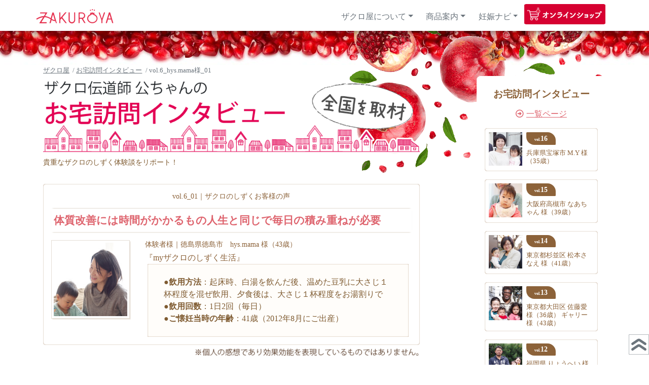

--- FILE ---
content_type: text/html
request_url: https://www.zakuroya.com/koe/interview06.html
body_size: 11215
content:
<!doctype html>
<html lang="ja"><!-- InstanceBegin template="/Templates/base_templates.dwt" codeOutsideHTMLIsLocked="false" -->
<head>
<meta charset="utf-8">
<meta name="viewport" content="width=device-width">
<meta name="referrer" content="no-referrer-when-downgrade"/>
<!-- InstanceBeginEditable name="doctitle" -->
<title>お宅訪問インタビュー｜vol.6_hys.mama様_01（徳島県）｜ザクロ屋「ざくろのしずく」お客様の声</title>
<!-- InstanceEndEditable -->
<!-- InstanceBeginEditable name="head1" -->
<link rel="canonical" href="https://www.zakuroya.com/koe/interview06.html">
<meta name="description" content="授かりたいのに１年間授かれず、ザクロのしずくを飲用したところ、1ヶ月半で授かったと話してくれたので、私も飲用を決めました。">
<meta property="og:title" content="お宅訪問インタビュー｜vol.6_hys.mama様_01（徳島県）｜ザクロ屋「ざくろのしずく」お客様の声">
<meta property="og:type" content="article">
<meta property="og:description" content="授かりたいのに１年間授かれず、ザクロのしずくを飲用したところ、1ヶ月半で授かったと話してくれたので、私も飲用を決めました。">
<meta property="og:url" content="https://www.zakuroya.com/koe/interview06.html">
<meta property="og:image" content="https://www.zakuroya.com/koe/img_n/ogp_koe.png">
<meta property="og:site_name" content="妊活ザクロ屋">
<!-- InstanceEndEditable -->

<!-- /Bootstrap -->
<link href="https://stackpath.bootstrapcdn.com/bootstrap/4.1.3/css/bootstrap.min.css" rel="stylesheet" type="text/css">
<!-- Bootstrap/ -->
<meta name="apple-mobile-web-app-title" content="ザクロ屋">
<link rel="apple-touch-icon" href="../apple-touch-icon1.png">
<link rel="icon" href="../favicon_reason.ico">
<!--/フォント-->
<link rel="stylesheet" href="https://use.fontawesome.com/releases/v5.5.0/css/all.css" integrity="sha384-B4dIYHKNBt8Bc12p+WXckhzcICo0wtJAoU8YZTY5qE0Id1GSseTk6S+L3BlXeVIU" crossorigin="anonymous">
<!--フォント/-->
<!--/遅延-->
<script src="/js_n/lazysizes.min.js" async></script>
<!--遅延/-->
<!-- InstanceBeginEditable name="head" -->
<link href="../css_n/original.css" rel="stylesheet" type="text/css">
<link href="koe.css" rel="stylesheet" type="text/css">
<!-- InstanceEndEditable -->
<!-- Google Tag Manager -->
<script>(function(w,d,s,l,i){w[l]=w[l]||[];w[l].push({'gtm.start':
new Date().getTime(),event:'gtm.js'});var f=d.getElementsByTagName(s)[0],
j=d.createElement(s),dl=l!='dataLayer'?'&l='+l:'';j.async=true;j.src=
'https://www.googletagmanager.com/gtm.js?id='+i+dl;f.parentNode.insertBefore(j,f);
})(window,document,'script','dataLayer','GTM-KXD9FB');</script>
<!-- End Google Tag Manager -->
</head>

<body>
<!-- Google Tag Manager (noscript) -->
<noscript><iframe src="https://www.googletagmanager.com/ns.html?id=GTM-KXD9FB"
height="0" width="0" style="display:none;visibility:hidden"></iframe></noscript>
<!-- End Google Tag Manager (noscript) -->
<div id="wrapper">
<!-- /ヘッダー -->
<nav class="navbar navbar-expand-xl navbar-light fixed-top navbar_org">
<div class="container p-0"> <a class="navbar-brand brand_org" href="../index.html"><img src="../img_n/templates/logo_zakuroya.svg" alt="ザクロ屋ロゴ"></a>
<button class="navbar-toggler" type="button" data-toggle="collapse" data-target="#navbarSupportedContent" aria-controls="navbarSupportedContent" aria-expanded="false" aria-label="Toggle navigation"> <span class="navbar-toggler-icon"></span> </button>
<div class="navbar-collapse bg_white collapse navbar_org02" id="navbarSupportedContent" style="">
<ul class="navbar-nav mr-auto">
<li class="nav-item dropdown active"> <a class="nav-link dropdown-toggle color_gray01 nav_org" href="#" id="navbarDropdown" role="button" data-toggle="dropdown" aria-haspopup="true" aria-expanded="false">ザクロ屋について<span class="sr-only">(current)</span></a>
<div class="dropdown-menu" aria-labelledby="navbarDropdown"> <a class="dropdown-item dropd_org" href="../info/aisatu.html">ごあいさつ</a> <a class="dropdown-item dropd_org" href="../info/hajimete.html">初めてのお客様へ</a> <a class="dropdown-item dropd_org" href="../contents/kodawari.html">ザクロ屋のこだわり</a> <a class="dropdown-item dropd_org" href="../info/ayumi.html">ザクロ屋のあゆみ</a> <a class="dropdown-item dropd_org" href="../info/kaisya.html">会社概要</a>
<div class="dropdown-divider"></div>
<a class="dropdown-item navbar_org01" href="../info/">一覧・その他</a> </div>
</li>
<li class="nav-item dropdown"> <a class="nav-link dropdown-toggle color_gray01 nav_org" href="#" id="navbarDropdown1" role="button" data-toggle="dropdown" aria-haspopup="true" aria-expanded="false">商品案内</a>
<div class="dropdown-menu" aria-labelledby="navbarDropdown1"><a class="dropdown-item dropd_org" href="../contents/zakuronosizuku.html">ザクロのしずくとは？</a> <a class="dropdown-item dropd_org" href="../contents/bunseki.html">成分分析</a> <a class="dropdown-item dropd_org" href="../contents/recipe1.html">ザクロのしずくの美味しい召し上がり方</a>
<div class="dropdown-divider"></div>
<a class="dropdown-item navbar_org01" href="../contents/">一覧・その他</a> </div>
</li>
<!--<li class="nav-item dropdown"> <a class="nav-link dropdown-toggle nav_org" href="#" id="navbarDropdown2" role="button" data-toggle="dropdown" aria-haspopup="true" aria-expanded="false">商品のご注文</a>
<div class="dropdown-menu" aria-labelledby="navbarDropdown2"> <a class="dropdown-item dropd_org" href="https://www.zakuroya.jp/cart1/">初回ご購入 専用</a> <a class="dropdown-item dropd_org" href="https://www.zakuroya.jp/cart0/#tab02">通常コース</a> <a class="dropdown-item dropd_org" href="https://www.zakuroya.jp/cart0/">定期コース</a> <a class="dropdown-item dropd_org" href="https://www.zakuroya.jp/cart2/">スティックタイプ</a> <a class="dropdown-item dropd_org" href="https://www.zakuroya.jp/cart3/">サプリタイプ</a> <a class="dropdown-item dropd_org" href="https://www.zakuroya.jp/cart4/">ギフト</a>
<div class="dropdown-divider"></div>
<a class="dropdown-item navbar_org01" href="../item/">一覧・その他</a> </div>
</li>-->
<!--<li class="nav-item dropdown"> <a class="nav-link dropdown-toggle nav_org" href="#" id="navbarDropdown3" role="button" data-toggle="dropdown" aria-haspopup="true" aria-expanded="false">ご注文ガイド</a>
<div class="dropdown-menu" aria-labelledby="navbarDropdown3"> <a class="dropdown-item dropd_org" href="../guide/harai.html">お支払い方法</a> <a class="dropdown-item dropd_org" href="../guide/souryou.html">送料・お届けの目安</a> <a class="dropdown-item dropd_org" href="../guide/henpin_form.html">返品・交換・キャンセル</a>
<div class="dropdown-divider"></div>
<a class="dropdown-item navbar_org01" href="../guide/">一覧・その他</a> </div>
</li>-->
<li class="nav-item dropdown"> <a class="nav-link dropdown-toggle color_gray01 nav_org" href="#" id="navbarDropdown4" role="button" data-toggle="dropdown" aria-haspopup="true" aria-expanded="false">妊娠ナビ</a>
<div class="dropdown-menu" aria-labelledby="navbarDropdown4"> <a class="dropdown-item dropd_org" href="../column/housoku.html">妊娠しやすいからだづくり9の法則</a> <a class="dropdown-item dropd_org" href="../column/c_horumon1.html">女性ホルモンを知ろう</a> <a class="dropdown-item dropd_org" href="../funin/">不妊治療ビギナー編「知ってて良かった」</a>
<div class="dropdown-divider"></div>
<a class="dropdown-item navbar_org01" href="../column/index.html">一覧・その他</a> </div>
</li>
<!--<li class="nav-item dropdown"> <a class="nav-link dropdown-toggle nav_org" href="#" id="navbarDropdown5" role="button" data-toggle="dropdown" aria-haspopup="true" aria-expanded="false">よくある質問</a>
<div class="dropdown-menu" aria-labelledby="navbarDropdown5"> <a class="dropdown-item dropd_org" href="../qa/qa_item.html">「ザクロのしずく（エキス）」について</a> <a class="dropdown-item dropd_org" href="../qa/qa_order.html">ご注文について</a> <a class="dropdown-item dropd_org" href="../qa/qa_teiki.html">定期コースについて</a>
<div class="dropdown-divider"></div>
<a class="dropdown-item navbar_org01" href="../qa/">一覧・その他</a> </div>
</li>-->
<!--<li class="nav-itemd">
<form action="https://www.zakuroya.jp/cart/cgi-bin/zakuro/shop_cart.cgi" method="post" name="form" id="form2" accept-charset="Shift_JIS" class="pl-4 pt-1">
<input type="hidden" name="command" value="カゴの中を確認" onclick="document.charset='Shift_JIS';">
<input type="image" name="Submit" src="../img_n/templates/cart_01.svg" onclick="document.charset='Shift_JIS';">
</form>
</li>-->
<li class="navbar-brand brand_org navbar_org03">
<a  href="https://www.zakuroya.jp/product/" target="_blank"><img src="../img_n/templates/online_shop01.png" alt="オンラインショップへ"></a>
</li>
</ul>
</div>
</div>
</nav>
<!-- ヘッダー/ --> 
<!-- InstanceBeginEditable name="content" -->
<div class="container cont_bk">
<div class="box01"> 
<!--/ザクロ背景高さ調整-->
<div align="right" style="height:30px">
</div><br>
<!--/マイページ
<div align="right" style="height:30px">
　<a href="https://www.zakuroya.jp/cart/cgi-bin/zakuro/member.cgi"><img src="https://www.zakuroya.jp/cart/zakuro/image/head_btn_mypage.gif" border="0" align="absmiddle" width="140px" ></a></div><br>-->
<!--/ログイン
<iframe src="https://www.zakuroya.jp/cart/cgi-bin/zakuro/mem_inf.cgi" frameborder="0" align="middle" scrolling="no" charset="Shift_JIS"></iframe>-->
<nav aria-label="breadcrumb">
<ol class="breadcrumb breadcrumb_org">
<li class="breadcrumb-item"><a href="../index.html">ザクロ屋</a></li>
<li class="breadcrumb-item"><a href="interview.html">お宅訪問インタビュー</a></li>
<li class="breadcrumb-item active" aria-current="page">vol.6_hys.mama様_01</li>
</ol>
</nav>
</div>
<div class="row"> 
<!--//メイン-->
<div class="col-xl-9 img_org02 koe">
<div class="box_w90_l"> <a href="interview.html"><img src="https://www.zakuroya.com/koe/img_n/koe_01.png" alt="interview" class="w-100"></a>
<p class="koe_01">貴重なザクロのしずく体験談をリポート！</p>
<div class="koe_t1">
<h1>vol.6_01｜ザクロのしずくお客様の声</h1>
<h2>体質改善には時間がかかるもの人生と同じで毎日の積み重ねが必要</h2>
<div class="row mt-3">
<div class="col-md-3">
<div class="box_w10050 mb-3 mb-md-0"><img src="https://www.zakuroya.com/koe/img_n/vol6/vol6_top.jpg" alt="hys.mama様とお子さま"></div>
</div>
<div class="col-md-9">
<h3>体験者様｜徳島県徳島市　hys.mama 様（43歳）</h3>
<h4>『myザクロのしずく生活』</h4>
<div class="koe_02">
<p>●<strong>飲用方法</strong>：起床時、白湯を飲んだ後、温めた豆乳に大さじ１杯程度を混ぜ飲用、夕食後は、大さじ１杯程度をお湯割りで<br>
●<strong>飲用回数</strong>：1日2回（毎日）<br>
●<strong>ご懐妊当時の年齢</strong>：41歳（2012年8月にご出産）</p>
</div>
</div>
</div>
</div>
<div class="box_w60_r"> <img src="../img_n/kansou01.png" alt="個人の感想"> </div>
<h5>どうしてザクロのしずくを飲み始められたのでしょうか？</h5>
<div class="koe_05"> <img src="https://www.zakuroya.com/koe/img_n/vol6/vol6_1.jpg" alt="ザクロのしずく体験者様" class="koe_04_1ir">
<p>西洋医学の先生は漢方は関係ないと言うのですが、たまたま健康診断で行った病院が漢方を処方する産婦人科で、それで7ヶ月服用したら、上の子は授かったのです。</p>
<p>当時は、冷えと偏頭痛がひどく、冷えると妊娠しにくいというので その改善で漢方を処方してもらいました。</p>
<p class="mb10">その後、愛媛から徳島へ転勤となり、年齢的な事から、下の子を早く授かりたいと友達に話したところ、その友達は、二人目を授かりたいのに１年間授かれず、ザクロのしずくを飲用したところ、1ヶ月半で授かったと話してくれたので、私も飲用を決めました。</p>
<p class="bg_pink04">キニナルQ1</p>
<p><strong>1ヶ月半で授かったご友人って･･･</strong><br>
（事務所に戻った後、気になって調べてみました）</p>
<p>hys.mama 様にザクロのしずくを紹介してくださったご友人（愛媛県のＴ様）は職場の先輩に薦められて、ザクロ屋を2009年7月～10月までご利用され、その間、ザクロのしずく（瓶入り・500ml）を9本お届けしていました。</p>
<p>なので、ご友人（愛媛県のＴ様）は、月に2本のペースで4ヶ月継続飲用され、一人目をご懐妊。<br>
その時の残りの1本で、お二人目をご懐妊されたようです。</p>
<p class="mb10">ザクロ屋には、このような「まさか！」と思うような面白いお話が多数ございます♪</p>
<p class="bg_pink04">キニナルQ2</p>
<p><strong>二人目をご希望された時は、漢方は併用されていたのでしょうか？</strong><br>
いいえ、漢方は服用していませんでした。</p>
<p>上の子は、愛媛県松山市（地元）にいた時に妊娠・出産しましたが、転勤して徳島に来てからは、漢方を処方され、かつ、信頼のおける病院を探すのも難しく服用には至りませんでした。</p>
</div>
<h5>不妊治療はされていましたか？</h5>
<div class="koe_05">
<p>していません。</p>
<p>（余談）<br>
風邪でかかった最寄りの産婦人科で、「排卵日は調べることができますよ。」と言われ、予約をしていたら、行く前に、二人目の妊娠が分かり、キャンセルしました。</p>
</div>
<h5>ザクロのしずくを飲んで、どのような変化を感じられましたか？</h5>
<div class="koe_05"> <img src="https://www.zakuroya.com/koe/img_n/vol6/vol6_2.jpg" alt="体験者様のお宅でインタビュー" class="koe_04_4il">
<p>昨年（2011年）3月までは月経前日のひどい頭痛があったのですが、飲用を開始した4月から、その頭痛が改善されました。<br>
かなりの冷え症でしたが、5月頃からつま先の冷えを感じなくなり、効果を実感しました。</p>
</div>
<h5>今のお気持ち、同じお悩みをもっている赤ちゃん待ちの方へメッセージなど</h5>
<div class="koe_05"> <img src="https://www.zakuroya.com/koe/img_n/vol6/vol6_3.jpg" alt="ザクロのしずく体験者様" class="koe_04_1ir">
<p>昨年（2011年）12月中旬、寝室に飾ってあったザクロ屋さんからいただいたポストカードが、何度も床に落ちるので、不思議に思った夜の事です。</p>
<p>息子と入浴中、息子が私の膝の上に向かい合わせに座り、お腹（私の）をなでるのです。<br>
それは初めての事で、その瞬間、私の中で妊娠を確信しました。</p>
<p>（『妊娠検査薬よりも前に、上の子は分かる場合もある。』と聞いた事がありましたが、まさしく、そうでした。）</p>
<p>ザクロのポストカードが何度も床に落ちたのは、昨年（2011年）8月、流産した私に無理をしないでと伝えたかったのだと思います。</p>
<p>そして、約10日後のクリスマスの日、妊娠検査薬で陽性と出ました。<br>
本当に嬉しかったです。<br>
ザクロ屋さん、スタッフの皆さん、本当にありがとうございました。</p>
</div>
<div class="kako_02 mt-5 p-md-5" id="anchor01">
<p class="color_pink02b font_11">2014年12月16日<br>
お宅訪問インタビューの2日後にいただいた「お礼メール」</p>
<p>先日はお越しいただき、ありがとうございました。<br>
当時を振り返る機会になったと共に改めて健康を考えた楽しい時間でした。</p>
<p>息子達にとって、お客様と言えばお友達か親戚か業者（家を建てたばかりなので手直しなどがあるんです）なので賑やかにしてしまいましたが、特に長男には良い経験となりました。</p>
<p>最後の方のお話で当時の自身やなかなか授かれない方に何かあればと言うご質問の答えをお知らせしたくメールいたしました。<br>
お越しいただいた時は緊張して舞い上がってお伝えできなかったのです。</p>
<p>私は2008年10月に結婚し、自分できちんと料理を作るようになってから、体調が良くなったのです。<br>
もちろん、食事だけではないと思いますがその頃に出会った言葉が『医食同源』で以来、食べ物の力を信じています。</p>
<p>食材にはまだ解明されていない栄養素がたくさんあり、体は自然の食材を必要としているのだと思っています。</p>
<p>友達からザクロのしずくを聞いたのは2011年3月でホームページでの内容にとても共感できたのです。</p>
<p>そして体が疲れた時にはザクロのしずくを飲みたいとよく思います。<br>
体はやはり正直です。</p>
<p>なかなか授かれない方、日常的にスローフードに出来ない方など、いらっしゃると思いますが、体内は目に見えないもの、<span class="pink">体質改善には時間がかかるもの、人生と同じで毎日の積み重ねが必要</span>でザクロのしずくなら手軽に手助けしてくれるように思います。</p>
<p class="pink mt10">その結果、体調が良くなり心が健康になるのが一番のような気がします。</p>
<p>また<span class="pink">心が元気になる趣味</span>があるといいように思います。<br>
私は趣味のヨガや登山をしていました。</p>
<p>えらそうな内容になりましたが、心と体が健康になる方がお一人でも増えますように、そして息子達にもそうなってほしいのと同時にザクロのしずくが広まる事をとても願っています。</p>
<p>寒い折り、お風邪など召されませんよう、お体に気をつけられてくださいね。<br>
田中社長様にもおよろしくお伝えください。</p>
</div>
<p class="koe_06">インタビューを終えて</p>
<div class="koe_05">
<div class="koe_04_5kr">
<div class="card"> <img src="https://www.zakuroya.com/koe/img_n/vol6/vol6_4.jpg" alt="お宅訪問道中の写真">
<div class="card-body px-2 py-1">
<p class="card-text font_08">淡路サービス英リア（下り）にて</p>
</div>
</div>
</div>
<p>今回の第6回お宅訪問インタビューは、まさに2年ぶりとなりました。<br>
2014年師走の忙しい最中、3名のお客様が快くお宅訪問を受けてくださり、福岡から、徳島県&rarr;奈良県&rarr;福井県と2日間で3件を回らせていただく嬉しい弾丸ツアーとなりました（笑）</p>
<p><i class="far fa-arrow-alt-circle-right"></i><a href="interview06_2.html">次ページへ （vol.6_hys.mama様_02 ）</a></p>
</div>
<div class="box_w60"> <img src="../img_n/kansou01.png" alt="個人の感想"> </div>
</div>
</div>
<!--メイン//--> 
<!--//右メニュー-->
<div class="col-xl-3"><!-- #BeginLibraryItem "/Library/koe_nav1.lbi" -->
<div class="menu001">
<!--/発送予定
<div class="menu_06">
<iframe src="https://www.zakuroya.jp/cart/zakuro/syukkabi_001.html" width="170" height="90" frameborder="0" scrolling="no" class="menu_06_1"></iframe>
</div>
<!--発送予定/-->
<h2 class="koe01">お宅訪問インタビュー</h2>
<p class="text-center"><i class="far fa-arrow-alt-circle-right"></i><a href="interview.html">一覧ページ</a></p>
<div class="menu_base1">
<div class="koe_lib01"> <a href="interview16.html"></a> <img src="https://www.zakuroya.com/koe/img_n/vol16/vol16_top.jpg" alt="M.Y様とお子さま">
<p class="koe_lib02">vol.<span>16</span></p>
<p>兵庫県宝塚市 M.Y 様（35歳）</p>
</div>
<div class="koe_lib01"> <a href="interview15.html"></a> <img src="https://www.zakuroya.com/koe/img_n/vol15/vol15_top.jpg" alt="なあちゃん様の赤ちゃん">
<p class="koe_lib02">vol.<span>15</span></p>
<p>大阪府高槻市 なあちゃん 様（39歳）</p>
</div>
<div class="koe_lib01"> <a href="interview14.html"></a> <img src="https://www.zakuroya.com/koe/img_n/vol14/vol14_top.jpg" alt="松本さなえ様と赤ちゃん">
<p class="koe_lib02">vol.<span>14</span></p>
<p>東京都杉並区 松本さなえ 様（41歳）</p>
</div>
<div class="koe_lib01"> <a href="interview13.html"></a> <img src="https://www.zakuroya.com/koe/img_n/vol13/vol13_top.jpg" alt="佐藤愛様とギャリー様とお子さまたち">
<p class="koe_lib02">vol.<span>13</span></p>
<p>東京都大田区 佐藤愛 様（36歳） ギャリー 様（43歳）</p>
</div>
<div class="koe_lib01"> <a href="interview12.html"></a> <img src="https://www.zakuroya.com/koe/img_n/vol12/vol12_top.jpg" alt="りょうへい様とひろこ様とお子さま">
<p class="koe_lib02">vol.<span>12</span></p>
<p>福岡県 りょうへい 様（38歳）ひろこ 様（39歳）</p>
</div>
<div class="koe_lib01"> <a href="interview11.html"></a> <img src="https://www.zakuroya.com/koe/img_n/vol11/vol11_top.jpg" alt="中村真希様ご家族">
<p class="koe_lib02">vol.<span>11</span></p>
<p>福岡県粕屋郡 中村真希 様（38歳）</p>
</div>
<div class="koe_lib01"> <a href="interview10.html"></a> <img src="https://www.zakuroya.com/koe/img_n/vol10/vol10_top.jpg" alt="S.Y様とお子さま">
<p class="koe_lib02">vol.<span>10</span></p>
<p>愛媛県四国中央市 S.Y 様（33歳）</p>
</div>
<div class="koe_lib01"> <a href="interview09.html"></a> <img src="https://www.zakuroya.com/koe/img_n/vol9/vol9_top.jpg" alt="今井紗千様と赤ちゃん">
<p class="koe_lib02">vol.<span>9</span></p>
<p>埼玉県春日部市 今井紗千 様（39歳）</p>
</div>
<div class="koe_lib01"> <a href="interview08.html"></a> <img src="https://www.zakuroya.com/koe/img_n/vol8/vol8_top.jpg" alt="やまちゃん様とお子さま">
<p class="koe_lib02">vol.<span>8</span></p>
<p>福井県鯖江市　P.N やまちゃん 様（37歳）</p>
</div>
<div class="koe_lib01"> <a href="interview07.html"></a> <img src="https://www.zakuroya.com/koe/img_n/vol7/vol7_top.jpg" alt="あきょ様とお子さま">
<p class="koe_lib02">vol.<span>7</span></p>
<p>奈良県生駒市 P.N あきょ 様（40歳）</p>
</div>
<div class="koe_lib01"> <a href="interview06.html"></a> <img src="https://www.zakuroya.com/koe/img_n/vol6/vol6_top.jpg" alt="hys.mama様とお子さま">
<p class="koe_lib02">vol.<span>6</span></p>
<p>徳島県徳島市　hys.mama 様（43歳）</p>
</div>
<div class="koe_lib01"> <a href="interview05.html"></a> <img src="https://www.zakuroya.com/koe/img_n/vol5/vol5_top.jpg" alt="匿名希望様とお子さま">
<p class="koe_lib02">vol.<span>5</span></p>
<p>東京都調布市　匿名希望 様（38歳）</p>
</div>
<div class="koe_lib01"> <a href="interview04.html"></a> <img src="https://www.zakuroya.com/koe/img_n/vol4/vol4_top.jpg" alt="匿名希望様ご家族">
<p class="koe_lib02">vol.<span>4</span></p>
<p>北海道札幌市　匿名希望 様（40歳）</p>
</div>
<div class="koe_lib01"> <a href="interview03.html"></a> <img src="https://www.zakuroya.com/koe/img_n/vol3/vol3_top.jpg" alt="M.S様とお子さま">
<p class="koe_lib02">vol.<span>3</span></p>
<p>群馬県伊勢崎市　M.S 様（40歳）</p>
</div>
<div class="koe_lib01"> <a href="interview02.html"></a> <img src="https://www.zakuroya.com/koe/img_n/vol2/vol2_top.jpg" alt="ユーカリ様とお子さま">
<p class="koe_lib02">vol.<span>2</span></p>
<p>大阪府吹田市　P.N ユーカリ 様（34歳）</p>
</div>
<div class="koe_lib01"> <a href="interview01.html"></a> <img src="https://www.zakuroya.com/koe/img_n/vol1/vol1_top.jpg" alt="小麦様と赤ちゃん">
<p class="koe_lib02">vol.<span>1</span></p>
<p>東京都国分寺市　P.N 小麦 様（33歳）</p>
</div>
</div>
<div class="row menu_m02 mt-6"> <a href="../contents/zakuronosizuku.html"><img src="../img_n/zakuronoshizuku_he.jpg" alt="無添加・農薬不使用 ザクロのしずく エキスタイプ 商品案内へ" class="mb-3"></a> <a href="../contents/riyuu.html"><img src="../img_n/riyuu3.jpg" alt="購入理由ベスト3"></a> </div>
<div class="menu_09 mb-6"><a href="../info/aisatu.html"><img src="../img_n/library/okagesama.gif" alt="ようこそザクロ屋へごあいさつ"></a></div>
<!--/カレンダー
<iframe src="https://www.zakuroya.com/cgi/calendar/sche38.cgi" width="170" height="188" frameborder="0" scrolling="no" class="menu_04"></iframe>
<div class="menu_05">
<p><span>■</span>休業日<br>
営業時間 10：00～17：00<br>
店休日／土・日・祝日</p>
</div>
<!--カレンダー/--> 
<!--/J-FEC
<a href="http://www.j-fec.or.jp/member/certificate/i/c/204004"><img src="../img_n/201004.gif" alt="日本電子商取引事業振興財団の会員の証明バッジ" class="menu_08"></a> 
<!--J-FEC/-->
</div><!-- #EndLibraryItem --></div>
<!--右メニュー//--> 
</div>
</div>
<!-- InstanceEndEditable --> 
<!-- //フッター -->
<footer>
<div class="wrap">
<p class="foot_org006"><strong>ザクロ屋は、おいしさ・安心・安全にこだわったザクロエキス（ザクロジュース）専門店。本物のザクロエキスで「笑顔」と「健康」を。</strong></p>
<p class="foot_org05">ご質問・ご相談・ご注文はお気軽に！</p>
<div class="row foot_org05">
<div class="col-xl-6">
<div class="foot_org04">
<p>10:00 ～ 17:00（土日祝を除く）《対応可能時間》</p>
<a class="btn btn-primary btn-outline-dark btn-lg foot_org03"  href="tel:0120-143-968"><i class="fas fa-phone"></i>0120-14-3968</a> </div>
</div>
<div class="col-xl-6">
<div class="foot_org04">
<p>365日、24時間《受付》</p>
<a class="btn btn-primary btn-outline-dark btn-lg foot_org03" href="../inquiry/index01.html" role="button" onclick="window.open(this.href, '', 'width=500,height=700'); return false;"><i class="far fa-envelope mr-1"></i>お問い合わせ</a> </div>
</div>
</div>
</div>
<div class="foot_org003">
<div class="wrap">
<ul class="foot_org005 color_gray01">
<li><a href="../info/hajimete.html">初めての方へ</a></li>
<li><a href="../info/sitemap.html">サイトマップ</a></li>
<!--<li><a href="../info/mailmagazine.html">メールマガジン</a></li>-->
<li><a href="../info/kaisya.html">会社概要</a></li>
<!--<li><a href="../info/tokutei.html">特定商取引法</a></li>-->
<li><a href="../info/privacy.html">プライバシーステートメント</a></li>
</ul>
<!--<div class="foot_org009"><img src="../img_n/top/top_032.png" alt="ザクロ屋はおかげさまで21周年"></div>-->
<div class="foot_org015">
<a  href="https://www.zakuroya.jp/product/" target="_blank"><img src="../img_n/templates/online_shop01.png" alt="オンラインショップへ"></a>
</div>
<!-- /SNS -->
<div class="sns">
<ul class="nav justify-content-center">
<li><a href="https://twitter.com/zakuroya" target="_blank" rel="noreferrer"><img src="../img_n/templates/icon_twitter.svg" alt="ザクロ屋公式twitter"></a></li>
<li><a href="https://www.facebook.com/zakuroya.fanpage/" target="_blank" rel="nofollow"><img src="../img_n/templates/icon_facebook.svg" alt="ザクロ屋公式facebook"></a></li>
<li><a href="https://line.me/R/ti/p/%40ezb3734m" target="_blank" rel="nofollow"><img src="../img_n/templates/icon_line.svg" alt="ザクロ屋公式line"></a></li>
<li><a href="https://www.instagram.com/zakuroya/" target="_blank" rel="nofollow"><img src="../img_n/templates/icon_instagram.svg" alt="ザクロ屋公式instagram"></a></li>
<li><a href="../info/mailmagazine.html"><img src="../img_n/templates/icon_merumaga.svg" alt="ザクロ屋公式メルマガ"></a></li>
</ul>
</div>
<!-- SNS/ --> 
<!-- /検索ボックス★削除20210621
<div class="search_01">
<!-- Begin Yahoo Search Form ★
<div style="margin:0;padding:0;font-size:14pt;border:none;background-color:#FFF;">
<form action="https://search.yahoo.co.jp/search" method="get" target="_blank" style="margin:0;padding:0;">
<p class="text-center"><a href="https://www.yahoo.co.jp/" target="_blank"><img src="https://s.yimg.jp/images/search/guide/searchbox/yjapan_logo_110_29.gif" alt="Yahoo! JAPAN" class="w-25"></a></p>
<p>
<input type="text" name="p" size="28" class="search_02">
<input type="hidden" name="fr" value="ysiw">
<input type="hidden" name="ei" value="utf-8">
<input type="submit" value="検索" class="w-24">
</p>
<input name="vs" type="radio" value="www.zakuroya.com" checked="checked" class="d-none">
<input name="vs" type="radio" value="" class="d-none">
<div class="clear_b mb-5">
<p class="text-center font_09">ザクロ屋サイト内検索</p>
</div>
</form>
<img src="https://custom.search.yahoo.co.jp/images/window/006c75a92ba244c6b4cbe2709aa17d7b.gif" width="1" height="1" style="display:block;position:absolute"></div>
<!-- End Yahoo! Search Form★
</div>
<!-- 検索ボックス/ -->
<div class="foot_org009_2"><img src="../img_n/top/top_032n.png" alt="ザクロ屋はおかげさまで21周年"></div>
<a href="../index.html"><img src="../img_n/templates/logo_zakuroya.svg" alt="ザクロ屋ロゴマーク" class="foot_org002"></a>
<p class="foot_org008"><a href="../index.html">妊活ザクロ屋&reg;</a></p>
<div class="pc">
<ul class="nav justify-content-center foot_org007">
<li class="nav-item"><a class="nav-link foot_org004" href="../info/link_clinic.html">不妊関連リンク集</a></li>
<!--<li class="nav-item"><a class="nav-link foot_org004" href="https://www.zakuroya.jp/cart/cgi-bin/zakuro/member.cgi">マイページ</a></li>-->
</ul>
</div>
<div class="sp">
<ul class="nav justify-content-center foot_org007">
<li class="nav-item"><a class="nav-link foot_org004" href="https://zakuroya.net/reviews/top_list.html">ザクロのしずく口コミ体験談</a></li>
<li class="nav-item"><a class="nav-link foot_org004" href="https://zakuroya.net/reason/top_list.html">ザクロのしずく購入理由</a></li>
<li class="nav-item"><a class="nav-link foot_org004" href="../info/link_clinic.html">不妊関連リンク集</a></li>
<!--<li class="nav-item"><a class="nav-link foot_org004" href="https://www.zakuroya.jp/cart/cgi-bin/zakuro/member.cgi">マイページ</a></li>-->
</ul>
</div>
</div>
</div>
<small><img src="../img_n/templates/copyright.svg" alt="Copyright 2001 zakuroya"></small> </footer>
<!--フッター//--> 
<!-- //固定バナー -->
<div id="assist"><a href="#wrapper"><img src="../img_n/templates/back_to_top.svg" alt="ページトップへ" class="mr5"></a></div>
<!-- 固定バナー// --> 
</div>
<!-- //Bootstrap --> 
<script src="https://code.jquery.com/jquery-3.3.1.slim.min.js" integrity="sha384-q8i/X+965DzO0rT7abK41JStQIAqVgRVzpbzo5smXKp4YfRvH+8abtTE1Pi6jizo" crossorigin="anonymous"></script> 
<script src="https://cdnjs.cloudflare.com/ajax/libs/popper.js/1.14.3/umd/popper.min.js" integrity="sha384-ZMP7rVo3mIykV+2+9J3UJ46jBk0WLaUAdn689aCwoqbBJiSnjAK/l8WvCWPIPm49" crossorigin="anonymous"></script> 
<script src="https://stackpath.bootstrapcdn.com/bootstrap/4.1.3/js/bootstrap.min.js" integrity="sha384-ChfqqxuZUCnJSK3+MXmPNIyE6ZbWh2IMqE241rYiqJxyMiZ6OW/JmZQ5stwEULTy" crossorigin="anonymous"></script> 
<!-- Bootstrap// --> 
</body>
<!-- InstanceEnd --></html>

--- FILE ---
content_type: text/css
request_url: https://www.zakuroya.com/css_n/original.css
body_size: 12474
content:
@charset "utf-8";
/*/テンプレートと共通使用のCSS　--------------------------
---------------------------------------------------------------------------------------------------------*/
body {
  /*max-width: 1200px;*/
  margin-left: auto;
  margin-right: auto;
  word-break: break-all;
}
a, a:hover {
  color: #de646e;
  text-decoration: underline;
}
s {
  color: #6c757d;
}
#wrapper {
  margin-left: auto;
  margin-right: auto;
  background-color: #FFFFFF;
  background-image: url("../img_n/templates/zakuro_001.jpg");
  background-repeat: repeat-x;
  background-position: center top;
  font-family: 'メイリオ', Meiryo, 'Meiryo UI', "ＭＳ Ｐゴシック", "Hiragino Kaku Gothic Pro", "ヒラギノ角ゴ Pro W3";
}

@media (min-width:576px) {
#wrapper {
  background-image: url("../img_n/templates/zakuro_001.jpg");
  background-repeat: repeat-x;
}
}
.cont_bk {
  padding-top: 4.5rem;
  background-repeat: no-repeat;
  background-position: right top;
}
@media (min-width:576px) {
.cont_bk {
  padding-top: 4.5rem;
}
}
@media (min-width:1200px) {
.cont_bk {
  background-image: url("../img_n/templates/pomegranate.png");
  background-repeat: no-repeat;
  background-position: right top;
}
}
.container .col-xl-9 h1, .container .top h1, .container .ichi h1, .container .e01 h1 {
  font-size: 1rem;
  text-align: left;
  font-weight: bold;
  margin-top: 0.5rem;
  margin-bottom: 0;
  color: #212529;
}
.container .col-xl-9 h2, .container .top h2, .container .ichi h2 {
  font-size: 0.8rem;
  font-weight: normal;
  color: #6c757d;
}
.container h3 {
  color: #e30053;
  margin: 2rem 0 1rem 0!important;
  font-size: 1.3rem;
}

@media (min-width:768px) {
.container h3 {
  margin: 3rem 0 3rem 0!important;
  font-size: 1.5rem;
}
}
.container h3:first-child {
  margin-top: 0;
}
.container h4 {
  font-size: 1rem;
  color: #FFFFFF;
  background-color: #de646e;
  padding: 0.3rem;
  border-radius: 0.2rem;
}
.container i {
  color: #de646e;
}
.item p, .contents p {
  margin: 0;
}
i {
  margin-right: 0.3rem;
}
a:hover img { /*　半透明　*/
  opacity: 0.6;
  filter: alpha(opacity=60);
  -ms-filter: "alpha(opacity=60)";
}
/*/　フォーム部分　-----*/
.form-control:focus{
border-color:#F0B9BE;
box-shadow:0 0 0 .2rem rgba(235,162,168,.25)
}

.wrap {
}
@media (min-width:1200px) {
.wrap {
  width: 1200px;
  margin-left: auto;
  margin-right: auto;
}
}


/*/　コンテナー　-------------------*/

.box01 {
  color: #6c757d;
  /*padding-top: 5rem;*/
  width: 100%;
  background-color: transparent;
}
.box01 iframe {
  width: 95%;
  height: 4rem;
}
@media (min-width:576px) {
.box01 iframe {
  height: 4rem;
  }
}
@media (min-width:768px) {
.box01 iframe {
  height: 3rem;
  }
}

.box01 .head_01 {
  font-size: 0.8rem;
}
.iframe_org01 {
  width: 100%;
  height: 50px;
  margin-top: 2rem;
}
/*　コンテナー　/-------------------*/


/*---------------------------------------------------------------------------------------------------------*/
/*----　ヘッダーナビ　----------------------------------------*/
.navbar_org {
  background-color: #ffffff!important;
  box-shadow: 0px 10px 20px -12px rgba(0,0,0,0.8);
  -webkit-box-shadow: 0px 10px 20px -12px rgba(0,0,0,0.8);
  -moz-box-shadow: 0px 10px 20px -12px rgba(0,0,0,0.8);
}
.navbar_org01 {
  text-align: center;
  padding-left: 0;
  padding-right: 0;
  text-decoration: none;
}
.navbar_org02 {
  justify-content: end;
  flex-grow: 0;
}
@media (max-width: 1199px){
.navbar_org03{
margin: 10px 0;
}
}
.brand_org {
  padding-top: 0!important;
  padding-bottom: 0!important;
}
.nav_org {
  color: #212529!important;
  text-decoration: none;
  padding-left: 0.8rem!important;
  padding-right: 0.8rem!important;
  padding-top: 0.8rem;
}
.dropd_org {
  text-decoration: none;
}

/*----　ヘッダーナビ　----------------------------------------*/
/*---------------------------------------------------------------------------------------------------------*/
/*----　ぱんくず　----------------------------------------*/

.box01 nav {
overflow: hidden;
white-space: nowrap;
text-overflow: ellipsis;
}




.breadcrumb_org {
  background-color: transparent;
  font-size: 0.8rem;
  padding: 0;
  margin: 0 0 0 0;
  display: inline;
}

/*
.breadcrumb_org {
  background-color: transparent;
  font-size: 0.8rem;
  padding: 0;
  margin: 0 0 0 0;
}
*/
@media (min-width:576px) {
.breadcrumb_org {
  margin: 1rem 0 0 0;
}
}
.breadcrumb_org li {
display: inline;
}
.breadcrumb-item+.breadcrumb-item {
 padding-left: 0.2rem;
 }
.breadcrumb-item+.breadcrumb-item::before {
  color: #6c757d;
  padding-right:0.2rem;
}
.breadcrumb-item, .breadcrumb-item a {
  color: #6c757d;
}
.breadcrumb-item.active {
  color: #6c757d;
}
/*----　ぱんくず　----------------------------------------*/
/*---------------------------------------------------------------------------------------------------------*/
/*----　フッター部分　----------------------------------------*/
footer {
  margin-top: 5rem;
}
footer small {
  text-align: right;
  display: block;
  padding-right: 0.2rem;
  padding-top: 0.1rem;
  padding-bottom: 0.1rem;
}
.foot_org02 {
  width: 40%;
  margin-left: 30%;
  margin-right: 30%;
}

@media (min-width:576px) {
.foot_org02 {
  width: 40%;
  margin-left: 30%;
  margin-right: 30%;
}
}

@media (min-width:768px) {
.foot_org02 {
  width: 40%;
  margin-left: 30%;
  margin-right: 30%;
}
}

@media (min-width:992px) {
.foot_org02 {
  width: 30%;
  margin-left: 35%;
  margin-right: 35%;
}
}

@media (min-width:1200px) {
.foot_org02 {
  width: 20%;
  margin-left: 40%;
  margin-right: 40%;
}
}
.foot_org03 {
  margin: 0 auto 0.3rem auto;
  display: block;
  text-decoration: none;
}
.foot_org04 {
  width: 100%;
  margin: 0.5rem 0 0.5rem 0;
}

@media (min-width:768px) {
.foot_org04 {
  width: 86%;
  margin: 0.5rem 7% 0.5rem 7%;
}
}
.foot_org04 i {
  margin-right: 1rem;
}
.foot_org04 p {
  margin: 0;
  padding: 0;
  font-size: 0.8rem;
}
.foot_org05 {
  width: 94%;
  margin: 0.5rem 3% 0.5rem 3%;
}

@media (min-width:768px) {
.foot_org05 {
  width: 80%;
  margin: 0.5rem 10% 0.5rem 10%;
}
}

@media (min-width:992px) {
.foot_org05 {
  width: 70%;
  margin: 0.5rem 15% 0.5rem 15%;
}
}
.foot_org001 {
  width: 50%;
  padding: 1rem;
}

@media (min-width:576px) {
.foot_org001 {
  width: 25%;
  padding: 1rem;
}
}
footer small {
  background-color: #e30053;
  color: #ffffff;
}
.foot_org002 {
  margin-top: 1rem;
  margin-left: auto;
  margin-right: auto;
  display: block;
}
.foot_org003 {
  /*width: 100%;*/
  margin-left: 0;
  margin-right: 0;
  padding: 3rem 0 0.7rem 0;
  background-image: url("../img_n/templates/zakuro_f.jpg");
  background-position: center bottom;
  background-repeat: no-repeat;
  background-size: contain;
}

@media (min-width:1200px) {
.foot_org003 {
  background-repeat: repeat-x;
  background-size: auto;
}
}
.foot_org004, .foot_org004 a {
  color: #212529;
  padding: 0 1rem;
}

@media (min-width:576px) {
.foot_org004, .foot_org004 a {
  background-color: rgba( 225, 255, 255, 0.5 );
}
}
.foot_org005 {
  margin-bottom: 8rem;
  padding: 0 0 1.5rem 0;
  font-size: 0.8rem;
}

@media (min-width:576px) {
.foot_org005 {
  padding: 0 1rem 3rem 1rem;
  margin-bottom: 7rem;
}
}

@media (min-width:768px) {
.foot_org005 {
  padding: 0 6rem 3rem 6rem;
  font-size: 1rem;
}
}

@media (min-width:992px) {
.foot_org005 {
  padding: 0 7rem 4rem 7rem;
}
}

@media (min-width:1200px) {
.foot_org005 {
  padding: 0 8rem 4rem 8rem;
}
}
.foot_org005 a {
  text-decoration: none;
}
.foot_org005 li {
  display: inline-block;
  list-style-type: none;
  width: 48%;
  margin: 0.2rem 1% 0.8rem 1%;
  padding-bottom: 0.2rem;
  float: left;
  border-bottom: solid 1px #6c757d;
  box-sizing: border-box;
}
.foot_org006 {
  text-align: center;
  width: 96%;
  margin: 0 2% 4rem 2%;
  padding: 0.8rem 0.5rem;
  font-size: 0.8rem;
  border: solid 1px #f5cdd1;
  border-radius: 5px;
}
.foot_org006 strong {
  font-weight: normal;
}
.foot_org007 {
  clear: both;
  font-size: 0.8rem;
  margin-top: 1rem;
  margin-bottom: 3rem;
}

@media (min-width:576px) {
.foot_org007 {
  margin-bottom: 1rem;
  margin-top: 3rem;
}
}

@media (min-width:992px) {
.foot_org007 {
  margin-bottom: 0;
}
}
.foot_org008 {
  text-align: center;
  font-size: 0.8rem;
  color: #6c757d;
  margin-bottom: 1.3rem;
}

@media (min-width:992px) {
.foot_org008 {
  margin-bottom: 7rem;
}
}
.foot_org008 a {
  color: #6c757d;
  text-decoration: none;
}
.foot_org009 {
  width: 150px;
  height: auto;
  margin: 0.5rem auto;
}
.foot_org009 img {
  width: 150px;
  height: auto;
}
.foot_org009_2 {
  width: 100px;
  height: auto;
  margin: 0.5rem auto;
}
.foot_org009_2 img {
  width: 100px;
  height: auto;
}
.foot_org010 {
  text-align: center;
  width: 96%;
  margin: 0 auto 4rem auto;
  padding: 0.3rem 0.5rem;
  border: double 4px #D69D00;
}
@media (min-width:992px) {
.foot_org010 {
  width: 75%;
  padding: 1rem 1.5rem 1rem 1.5rem;
}
}
.foot_org010 p {
font-size: 0.9rem;
padding: 0.5rem 0.5rem 0 0.5rem;
}
@media (min-width:992px) {
.foot_org010 p {
padding: 0.5rem 0.5rem 0 0.5rem;
}
}

.foot_org011 {
width: 100%;
height: auto;
}
@media (min-width:992px) {
.foot_org011 {
width: 90%;
margin: 0 auto 1rem auto;
}
}
.foot_org012 {
width: 100%;
height: auto;
}
@media (min-width:992px) {
.foot_org012 {
width: 95%;
height: auto;
}
}

.foot_org013 {
  text-align: center;
  width: 96%;
  margin: 1rem auto 4rem auto;
  padding: 0.5rem 1rem;
  border: double 4px #D69D00;
}
@media (min-width:992px) {
.foot_org013 {
  width: 60%;
  padding: 1rem 1.5rem;
}
}
.foot_org014 {
  width: 90%;
  margin: 0 5% 0 5%;
}
@media (min-width:768px) {
.foot_org014 {
  width: 40%;
  margin: 0 30% 0 30%;
}
}
.foot_org015 {
  text-align: center;
  margin: 0.5rem auto;
}

/*/ SNS */
.sns {
  width: 100%;
  padding: 1rem;
}
.sns img {
  width: auto;
  height: 2.5rem;
}
.sns li {
  display: inline-block;
  margin: 0.7rem;
}
/* SNS /*/
/*/　検索ボックス　*/
.search_01 {
  width: 98%;
  margin: 2rem 0 0 0;
  padding: 0 1rem 0 1rem;
}
@media (min-width:576px) {
.search_01 {
  width: 50%;
  margin: 2rem 25% 1rem 25%;
}
}
@media (min-width:768px) {
.search_01 {
  width: 30%;
  margin: 2rem 35% 1rem 35%;
}
}
.search_02 {
border:solid 2px #D3D3D3;
float: left;
width: 75%;
padding: 0.2rem 0.2rem 0 0.5rem;
}
.search_01 p {
margin: 0!important;
}
.search_03 {
font-size: 0.9rem;
text-align: center;
clear: both;
}
/*　検索ボックス　/*/
/*----　フッター部分　----------------------------------------*/
/*/ ページネーション　---------------------*/
.pe_page {
  margin: 1rem 0;
}

@media (min-width:768px) {
.pe_page {
  margin: 2rem 0;
}
}
.pe_page ul {
  padding: 0!important;
  margin: 0!important;
}
.pe_02 li {
  color: #EB2225;
}
.pe_02 a {
  color: #de646e;
}
.pe_02 .page-link {
  color: #6c757d;
}
.pe_02 .page-link:hover {
  background-color: #de646e;
}
.pe_02 .page-link:focus {
  background-color: #de646e;
}
.pe_02 .page-item.active .page-link {
  background-color: #de646e;
  border-color: #de646e;
}
/*/ ここまでページネーション　/---------------------*/



/*---------------------------------------------------------------------------------------------------------------------------*/
/*---------------------------------------------------------------------------------------------------------*/
/*----　ライブラリー　右メニュー 共通　ベーシック　----------------------------------------*/
.menu_base1 {
  background-color: #FFFFFF;
  margin: 0;
}

@media (min-width:768px) {
.menu_base1 {
  margin: 0 1rem;
}
}
/*↓カート移行前*/
.menu1 {
  /*background-color: #FFFFFF;*/
  padding-top: 2rem;
}
.menu1 h2 {
  font-size: 1.2rem;
  font-weight: bold;
  text-align: center;
  margin-top: 3rem;
}
/*↓カート移行後*/
.menu001 {
  background-color: #FFFFFF;
  padding-top: 0.5rem;
  border-radius: 8px;
}
.menu001 h2 {
  font-size: 1.2rem;
  font-weight: bold;
  text-align: center;
  margin-top: 3rem;
  margin-bottom: 1rem;
}
.menu001 h2:first-child {
  margin-top: 1rem;
}
/*/リスト*/
.menu_base1 ul {
  margin: 0 0 1.5rem 0;
  padding: 0;
  list-style-type: none;
}

@media (min-width:768px) {
.menu_base1 ul {
  margin: 0 1.3rem 1.5rem 1.3rem;
}
}
.menu_base1 li {
  position: relative;
  font-size: 1rem;
  margin-top: 1.5rem;
  padding-left: 0.7rem;
  border-bottom: dashed 0.05rem #e5838b;
  text-indent: 0;
}

@media (min-width:768px) {
.menu_base1 li {
  font-size: 0.8rem;
}
}
.menu_base1 li::after {
  display: block;
  content: '';
  position: absolute;
  top: 0.5em;
  left: 0;
  width: 0.45rem;
  height: 0.45rem;
  background-color: #e30053;
  -webkit-transform: rotate(-45deg);
  transform: rotate(-45deg);
}
.menu_base1 li a {
  text-decoration: none;
}
.menu_base1 li:first-child {
  margin-top: 0;
}
/*↓カート移行前*/
.menu_m01 {
  /*width: 96%;*/
  margin: 4rem 2.5rem 4rem 2.5rem;
  padding: 1.5rem 1rem 0.5rem 1rem;
  border: solid 1px #e5838b;
  border-radius: 0.5rem;
}
.menu_m01 a {
  text-decoration: none;
}
/*↓カート移行後*/
.menu_m0001 {
  margin: 4rem 2.5rem 4rem 2.5rem;
  padding: 1.5rem 1rem 0.5rem 1rem;
  border: solid 1px #e5838b;
  border-radius: 0.5rem;
  text-align: center;
}
.menu_m0001 a {
  text-decoration: none;
}
@media (min-width:1200px) {
.menu_m0001 {
  margin: 3rem 2.5rem 2.5rem 2.5rem;
  padding: 1.5rem 1rem 0.5rem 1rem;
}
}
.menu_m02 {
  margin: 0 2.5rem 4rem 2.5rem;
}

@media (min-width:768px) {
.menu_m02 {
  margin: 0 30% 4rem 30%;
}
}

@media (min-width:1200px) {
.menu_m02 {
  margin: 0 2.5rem 4rem 2.5rem;
}
}
.menu_m02 img {
  width: 100%;
  max-width: 100%;
  height: auto;
}
/*----　ライブラリー　右メニュー 共通　ベーシック　----------------------------------------*/
/*---------------------------------------------------------------------------------------------------------*/
/*----　ライブラリー　右メニュー 共通　パーツ　----------------------------------------*/
/*/　枠　*/
.menu_03 {
  width: 100%;
  padding: 1rem 0.5rem 0.7rem 0.5rem;
  border: solid 1px #f5cdd1;
  border-radius: 2px;
  font-size: 0.8rem;
}

@media (min-width:768px) {
.menu_03 {
  padding: 1rem 1rem 0.7rem 1rem;
  font-size: 1rem;
}
}
.menu_03 p {
  margin-bottom: 0.3rem;
}
/*　枠　/*/
/*/　カレンダー　*/
.menu_04 {
  margin-top: 3rem;
  margin-left: auto;
  margin-right: auto;
  display: block;
}
.menu_05 {
  text-align: center;
  font-size: 0.8rem;
}
.menu_05 span {
  color: #ffe4e1;
}
/*　カレンダー　/*/
/*/　出荷予定日　*/
.menu_06 {
  border: 3px double #999;
  /*border-top: 3px double #999;
border-bottom: 3px double #999;*/
  background-color: #FFFFFF;
  margin: 1rem;
  padding-top: 0.7rem;
}
.menu_06_1 {
  margin-left: auto;
  margin-right: auto;
  display: block;
}
/*　出荷予定日　/*/
/*/　GEO　*/
.menu_07 {
  width: 117px;
  height: 55px;
  margin-top: 2rem;
  margin-left: auto;
  margin-right: auto;
}
/*　GEO　　/*/
/*/　J-FEC　*/
.menu_08 {
  width: 130px;
  margin-left: auto;
  margin-right: auto;
  display: block;
  margin-top: 0.7rem;
}
/*　J-FEC　　/*/
/*/　バナー　*/
.menu_09 {
  /*width: 100%;
padding-bottom: 0 1.3rem 0 1.3rem;*/
  margin: 0 1.3rem 0 1.3rem;/*display: block;*/
}
.menu_09 img {
  width: 98%;
  height: auto;
  margin-left: auto;
  margin-right: auto;
}

@media (min-width:576px) {
.menu_09 img {
  width: 50%;
  display: block;
}
}

/*@media (min-width:768px){.menu_09 img {width: 40%; display: block;}}
@media (min-width:992px){.menu_09 img {width: 40%; display: block;}}*/
/*@media (min-width:992px){.menu_09 img {width: 50%;margin-left: 25%;margin-right: 25%;}}*/
@media (min-width:1200px) {
.menu_09 img {
  width: 98%;
}
}
/*　バナー　　/*/
/*/　ライン　*/
.line_01t {
  border-top: 3px double #999;
}
/*　ライン　/*/
/*----　ライブラリー　右メニュー 共通　パーツ　----------------------------------------*/
/*---------------------------------------------------------------------------------------------------------*/
/*----　○○○○の右メニュ　----------------------------------------*/
/*----　商品一覧　-------------------*/

.me_item01 {
  background-color: #FFFFFF;
  margin: 0;
}

@media (min-width:576px) {
}

@media (min-width:768px) {
.me_item01 {
  margin: 0 2.3rem;
}
}

@media (min-width:992px) {
}

@media (min-width:1200px) {
.me_item01 {
  margin: 0 2.3rem;
}
}
.me_item01 p {
  color: #212529;
  margin-bottom: 0.2rem;
}
.me_item01 span {
  font-size: 0.8rem;
  color: #dc143c;
  vertical-align: bottom;
}
.me_item01 a {
  color: #212529;
  text-decoration: none;
}
.me_item02 {
  padding: 1rem 0 0 0.2rem;
  border-bottom: dashed 0.05rem #e5838b;
}

@media (min-width:1200px) {
.me_item02 {
  padding: 1rem 0 0 0;
}
.me_item02:first-child {
  padding-top: 0;
}
}
/*----　○○○○の右メニュ　----------------------------------------*/
/*---------------------------------------------------------------------------------------------------------------------------*/
/*---------------------------------------------------------------------------------------------------------*/
/*----　ライブラリー　スタイル　※右メニュー以外　----------------------------------------*/
.library_01 {
  background-image: url("../img_n/library/pomegranate_o01.jpg");
  background-repeat: no-repeat;
  background-position: top right;
  width: 96%;
  margin: 1rem 2%;
  padding-bottom: 2rem;
  padding-left: 1rem;
  padding-right: 1rem;
  border: solid 2px #f5cdd1;
  border-radius: 10px;
}

@media (min-width:768px) {
.library_01 {
  padding-left: 2rem;
  padding-right: 2rem;
}
}
.library_01 p {
  margin: 0;
}
.library_01 a {
  color: #dc143c;
}
.library_01 i {
  color: #dc143c;
}
.library_01_1 {
  font-size: 1.3rem;
  font-weight: bold;
  color: #e30053;
}

@media (min-width:768px) {
.library_01_1 {
  font-size: 1.8rem;
}
}
.library_01_2 {
/*color: #212529;*/
}

@media (min-width:768px) {
.library_01_2 {
  width: 63%;
}
}
/*/　recipe　*/
.recipe_menu {
  width: 80%;
  margin-left: 10%;
  margin-right: 10%;
  margin-top: 0.7rem;
  margin-bottom: 2rem;
}

@media (min-width:768px) {
.recipe_menu {
  width: 40%;
  margin-left: 60%;
  margin-bottom: 2rem;
}
}
.recipe_01 {
  background-image: url("../img_n/library/pomegranate_o01.jpg");
  background-repeat: no-repeat;
  background-position: bottom right;
  width: 96%;
  margin: 5rem 2% 3rem 2%;
  padding-top: 2rem;
  padding-left: 2rem;
  padding-right: 2rem;
  border: 2px dashed #f5cdd1;
  border-radius: 5px;
}
/*　recipe　/*/
/*/　item　*/
.item_info01 {
  width: 100%;
  margin: 5rem 0 0 0;
  padding: 2rem 1rem;
  border-radius: 0.5rem;
  box-shadow: 0 0 8px #de646e inset;
}

@media (min-width:768px) {
.item_info01 {
  padding: 2rem 2rem;
}
}
/*　item　/*/
/*/　column　*/
.column_info01 {
  width: 100%;
  margin: 3rem auto 3rem auto;
}

@media (min-width:768px) {
.column_info01 {
  width: 70%;
  margin: 5rem auto 3rem auto;
}
}
.column .menu1 h2 {
  font-size: 1rem;
}

@media (min-width:768px) {
.column .menu1 h2 {
  font-size: 0.9rem;
  width: 90%;
  margin-left: auto;
  margin-right: auto;
}
}
/*　column　/*/


/*----　ライブラリー　スタイル　※右メニュー以外　----------------------------------------*/
/*---------------------------------------------------------------------------------------------------------------------------*/
/*---------------------------------------------------------------------------------------------------------*/
/*----　一覧ページスタイル　----------------------------------------*/
.ichi_01 {
  width: 100%;
  margin: 1rem auto 5rem auto;
}

@media (min-width:992px) {
.ichi_01 {
  width: 90%;
  margin: 3rem auto 5rem auto;
}
}
.ichi_02 {
  padding: 0.5rem;
}
.ichi_02i, .ichi_02i2 {
  border: solid 1px #e7e1dc;
  border-radius: 0.3rem;
  background-color: #FFFFFF;
  height: 100%;
}
.ichi_02i h3 {
  font-size: 1rem;
  font-weight: bold;
  color: #de646e;
  border: none;
  margin: 1rem 0!important;
  padding: 0;
}

@media (min-width:992px) {
.ichi_02i h3 {
  font-size: 1.1rem;
}
}
.ichi_02i2 h3, .ichi_02i2 h3 a {
  font-size: 1.2rem;
  font-weight: bold;
  /*color: #de646e;*/
/*color: #29702e;*/
  border: none;
  margin: 1rem 0 0 0!important;
  padding: 0;
}

@media (min-width:992px) {
.ichi_02i2 h3, .ichi_02i2 h3 a {
  font-size: 1.7rem;
}
}
.ichi_02i p, .ichi_02i2 p {
  margin: 1rem 0.5rem 0 0.5rem;
  font-size: 0.85rem;
}
.ichi_02i img, .ichi_02i2 img {
  border-radius: 50%;
  width: 30%!important;
  height: auto;
  float: left;
  margin: 0.5rem 1rem 0.5rem 0.5rem;
}

@media (min-width:992px) {
.ichi_02i img, .ichi_02i2 img {
  width: 25%!important;
}
}
/*　↓.ichi_02i3　は/koe/　--------------------　*/

.ichi_02i3 {
  /*border: solid 1px #C69C6D; */
  border-radius: 0.3rem;
  height: 100%;
  background-image: url(../img_n/bk_03.jpg);
  box-shadow: 0 0 8px #C69C6D inset;
  padding: 1rem;
}
.ichi_02i3 h3, .ichi_02i3 h3 a {
  font-size: 1rem;
  font-weight: bold;
  color: #8C6239;
  border: none;
  margin: 0.8rem 1rem 0.5rem 1rem!important;
  line-height: 1.6rem;
}

@media (min-width:992px) {
.ichi_02i3 h3, .ichi_02i3 h3 a {
  font-size: 1.3rem;
  line-height: 2rem;
  margin: 1rem!important;
}
}
.ichi_02i3 img {
  width: 30%!important;
  height: auto;
  float: left;
  margin: 0.5rem 0.5rem 0.5rem 0;
}

@media (min-width:992px) {
.ichi_02i3 img {
  width: 25%!important;
}
}
.ichi_02i3 p {
  color: #913E5A;
  margin: 0;
  font-weight: bold;
  line-height: 130%;/*font-size: 0.85rem;*/
}
.ichi_03 {
  font-size: 1.3rem;
  font-weight: bold;
  color: #e30053;
}
.ichi_04 {
  font-size: 1rem!important;
  color: #de646e;
  margin-top: 0.3rem!important;
}
/*----　一覧ページスタイル　----------------------------------------*/
/*---------------------------------------------------------------------------------------------------------*/
/*---------------------------------------------------------------------------------------------------------------------------*/
/*---------------------------------------------------------------------------------------------------------*/
/*----　見出しスタイル　----------------------------------------*/
/*↓しましま下線*/
.style_h2 {
  position: relative;
  padding-bottom: 0.5rem;
  font-weight: bold;
  color: #e30053;
  font-size: 1.3rem;
}
.style_h2:after {
  content: "";
  position: absolute;
  left: 0;
  bottom: 0;
  width: 100%;
  height: 7px;
  background: -webkit-repeating-linear-gradient(-45deg, #e30053, #e30053 2px, #fff 2px, #fff 4px);
  background: repeating-linear-gradient(-45deg, #e30053, #e30053 2px, #fff 2px, #fff 4px);
}

@media (min-width:768px) {
.style_h2 {
  font-size: 2rem;
}
}
/*↓一文字目だけ大きい*/
.style01 {
  padding-bottom: 0.2rem;
  border-bottom: 2px solid #de646e;
  margin-top: 2rem;
  font-size: 1.3rem;
}

@media (min-width:768px) {
.style01 {
  font-size: 2rem;
  margin-top: 5rem;
}
}
.style01:first-letter {
  margin-right: 0.5rem;
  font-size: 2.3rem;
  color: #de646e;
}
.style01_2 {
  padding-bottom: 0.2rem;
  /*padding: 0;*/
  border-bottom: 2px solid #de646e;
  /*border: none;*/
  margin-top: 2rem;
  font-size: 1.3rem;
  color: #212529!important;
  /*font-weight: bold;*/
  margin: 1rem 0;
}

@media (min-width:768px) {
.style01_2 {
  font-size: 2rem;
  margin-top: 5rem;
}
}
.style01_2:first-letter {
  margin-right: 0.5rem;
  font-size: 2.5rem;
  color: #e30053;
}
.style02 {
  padding-bottom: 0.2rem;
  border-bottom: 2px solid #de646e;
  /*margin-top: 2rem;*/
  font-size: 1.3rem;
}

@media (min-width:768px) {
.style02 {
  font-size: 2rem;
}
}
.style02:first-letter {
  /*margin-right: 0.5rem;*/
  font-size: 2.3rem;
  color: #de646e;
}
.style03 {
  padding-bottom: 0.1rem!important;
  padding-left: 0.1rem!important;
  border-bottom: 2px solid #de646e;
  border-top: none!important;
  border-left: none!important;
  border-right: none!important;
  font-size: 1.3rem;
}

@media (min-width:768px) {
.style03 {
  font-size: 2rem;
}
}
.style04 {
  background-color: #e30053;
  color: #FFFFFF;
  margin-top: 3rem;
  padding: 0.5rem;
  border-radius: 0.5rem;
  text-align: center;
}

@media (min-width:768px) {
.style04 {
  margin-top: 5rem;
}
}
.style05 {
  font-size: 1rem!important;
  color: #e30053;
  font-weight: bold;
}

@media (min-width:768px) {
.style05 {
  font-size: 1.75rem!important;
  font-weight: normal;
}
}
/* リボン  */
.style06 {
  display: inline-block;
  position: relative;
  height: 50px;/*リボンの高さ*/
  line-height: 50px;/*リボンの高さ*/
  vertical-align: middle;
  text-align: center;
  padding: 0 40px;/*横の大きさ*/
  font-size: 18px;/*文字の大きさ*/
  background: #de646e;/*塗りつぶし色*/
  color: #FFF;/*文字色*/
  box-sizing: border-box;
}
.style06:before, .style06:after {
  position: absolute;
  content: '';
  width: 0px;
  height: 0px;
  z-index: 1;
}
.style06:before {
  top: 0;
  left: 0;
  border-width: 25px 0px 25px 15px;
  border-color: transparent transparent transparent #fff;
  border-style: solid;
}
.style06:after {
  top: 0;
  right: 0;
  border-width: 25px 15px 25px 0px;
  border-color: transparent #fff transparent transparent;
  border-style: solid;
}
.style07 {
  color: #e30053;
  font-size: 2rem;
  position: relative;
  margin: 3rem 0 2rem 0;
  padding: 1rem 0 0.2rem 1.7rem;
  border-bottom: double 3px #e30053;/*padding: 10px 0 2px 28px;*/
/*border-bottom: 2px solid #e30053;*/
}
.style07:before, .style07:after {
  content: "";
  position: absolute;
  margin: auto;
}
.style07:before {
  width: 12px;
  height: 12px;
  top: 0;
  left: 14px;
  background: #e30053;
  transform: rotate(50deg);
}
.style07:after {
  width: 8px;
  height: 8px;
  top: 18px;
  left: 6px;
  background: #e30053;
  transform: rotate(20deg);
}
.style08 {
  color: #e30053;
  margin: 3rem 0 2rem 0;
  padding: 1rem;
  border: double 3px #e30053;
  font-size: 1.3rem;
}

@media (min-width:768px) {
.style08 {
  color: #e30053;
  /*margin: 3rem 0 2rem 0;*/
  padding: 1rem;
  font-size: 2rem;
}
}
.style10 {
  color: #212529!important;
  border: none!important;
  margin: 0.5rem 0!important;
  padding: 0!important;
}
.style11 {
  /*color: #e30053;*/
  font-size: 1rem;
  position: relative;
  margin: 0.5rem 0 0 0;
  padding: 0.2rem 0 0.2rem 2.5rem;
  /*padding: 0.5rem 0 0.2rem 1.7rem;*/
  font-weight: bold;
}

@media (min-width:768px) {
.style11 {
  font-size: 1.3rem;
}
}
.style11:before, .style11:after {
  content: "";
  position: absolute;
  margin: auto;
}
.style11:before {
  width: 0.7rem;
  height: 0.7rem;
  /*width: 12px;
height: 12px;*/
  top: 0;
  left: 1.2rem;
  background: #e30053;
  transform: rotate(50deg);
}
.style11:after {
  width: 0.5rem;
  height: 0.5rem;
  /*width: 8px;
height: 8px;*/
  top: 1rem;
  left: 0.8rem;
  background: #e30053;
  transform: rotate(10deg);/*transform: rotate(20deg);*/
}
/*----　見出しスタイル　----------------------------------------*/
/*---------------------------------------------------------------------------------------------------------*/
/*----　丸　など　----------------------------------------*/
.ball01 {
  position: relative;
  display: inline-block;
  margin: 0.5rem 0;
  padding: 0 0.5rem;
  width: 75px;
  height: 75px;
  line-height: 75px;
  vertical-align: middle;
  text-align: center;
  color: #FFFFFF;
  font-size: 1rem;
  font-weight: bold;
  background: #de646e;
  border-radius: 50%;
  box-sizing: border-box;
  transform: rotate(-20deg);
}
.ball02 {
  position: relative;
  display: inline-block;
  margin: 0.5rem 0;
  padding: 0.5rem;
  line-height: 3rem;
  vertical-align: middle;
  text-align: center;
  color: #FFFFFF;
  font-size: 1.3rem;
  font-weight: bold;
  background: #e30053;
  border-radius: 50%;
  box-sizing: border-box;
  transform: rotate(-20deg);
}

@media (min-width:768px) {
.ball02 {
  font-size: 1.5rem;
}
}
.ball03 {
  position: relative;
  display: inline-block;
  margin: 0.5rem 0;
  padding: 0.5rem;
  line-height: 3rem;
  vertical-align: middle;
  text-align: center;
  color: #FFFFFF;
  font-size: 1.3rem;
  /*font-weight: bold;*/
  background: #009900;
  border-radius: 50%;
  box-sizing: border-box;
  transform: rotate(-20deg);
}

@media (min-width:768px) {
.ball03 {
  font-size: 1.5rem;
}
}
.ball04 {
  position: relative;
  display: inline-block;
  margin: 0.5rem 0;
  padding: 0.5rem;
  line-height: 2rem;
  vertical-align: middle;
  text-align: center;
  color: #FFFFFF;
  font-size: 1.0rem!important;
  font-weight: bold;
  background: #ff7f50;
  border-radius: 50%;
  box-sizing: border-box;
  transform: rotate(-10deg);
}

@media (min-width:768px) {
.ball04 {
  font-size: 1.5rem;
}
}
.ball05 {
  position: relative;
  display: inline-block;
  margin: 0.5rem 0;
  padding: 0.5rem;
  line-height: 1.2rem;
  vertical-align: middle;
  text-align: center;
  color: #FFFFFF;
  font-size: 1.2rem;
  font-weight: bold;
  background: #29702e;
  border-radius: 50%;
  box-sizing: border-box;/*  transform: rotate(-10deg);*/
}
/*@media (min-width:768px){
.ball05 {font-size: 1.5rem;}
}*/
.ball06 {
  position: relative;
  display: inline-block;
  margin: 0.5rem 0;
  padding: 0.5rem;
  line-height: 1.2rem;
  vertical-align: middle;
  text-align: center;
  color: #FFFFFF;
  font-size: 1.2rem;
  font-weight: bold;
  background: #ff7f50;
  border-radius: 50%;
  box-sizing: border-box;
}
.ball07 {
  position: relative;
  display: inline-block;
  margin: 0.5rem 0;
  padding: 0.5rem;
  line-height: 1.3rem;
  vertical-align: middle;
  text-align: center;
  color: #FFFFFF;
  font-size: 0.9rem;
  font-weight: bold;
  background: #9FCD49;
  border-radius: 50%;
  box-sizing: border-box;
}
/*----　噴出し　など　----------------------------------------*/
/*---------------------------------------------------------------------------------------------------------*/
/*---------------------------------------------------------------------------------------------------------------------------*/
/*---------------------------------------------------------------------------------------------------------*/

/*----　Bootstrap 追加分　----------------------------------------*/
.futo {
  font-weight: bold;
}
.overflow_h {
  overflow: hidden;
}
.clear_b {
  clear: both;
}
.word_b_k {
word-break: keep-all;
}
.word_b_b {
word-break: break-all;
}
.word_b_n {
word-break: normal;
}
.font_w_b {
  font-weight: bold!important;
}
.font_w_n {
  font-weight: normal!important;
}
.font_05 {
  font-size: 0.5rem!important;
}
.font_08 {
  font-size: 0.8rem!important;
}
.font_09 {
  font-size: 0.9rem!important;
}
.font_10 {
  font-size: 1rem!important;
}
.font_11 {
  font-size: 1.1rem!important;
}
.font_12 {
  font-size: 1.2rem!important;
}
.font_13 {
  font-size: 1.3rem!important;
}
.font_14 {
  font-size: 1.4rem!important;
}
.font_15 {
  font-size: 1.5rem!important;
}
.mt-6 {
  margin-top: 4rem!important;
}
.mt-7 {
  margin-top: 5rem!important;
}
.mt-8 {
  margin-top: 6rem!important;
}
.mt-9 {
  margin-top: 7rem!important;
}
.mt-10 {
  margin-top: 8rem!important;
}
.mb-6 {
  margin-bottom: 4rem!important;
}
.mb-7 {
  margin-bottom: 5rem!important;
}
.my-6 {
  margin-top: 4rem!important;
  margin-bottom: 4rem!important;
}
.my-7 {
  margin-top: 5rem!important;
  margin-bottom: 5rem!important;
}
.pt-6 {
  padding-top: 4rem!important;
}
.pt-7 {
  padding-top: 5rem!important;
}
.pt-8 {
  padding-top: 6rem!important;
}
.pt-9 {
  padding-top: 7rem;
}
.pt-12 {
  padding-top: 10rem;
}
.pt-13 {
  padding-top: 11rem;
}
.pt-15 {
  padding-top: 13rem;
}
.pt-20 {
  padding-top: 18rem;
}
.pb-6 {
  padding-bottom: 4rem;
}
.pb-7 {
  padding-bottom: 5rem;
}
.pb-8 {
  padding-bottom: 6rem;
}
.pb-9 {
  padding-bottom: 7rem;
}
.pb-10 {
  padding-bottom: 8rem;
}
.pb-11 {
  padding-bottom: 9rem;
}
.pb-12 {
  padding-bottom: 10rem;
}
.pb-13 {
  padding-bottom: 11rem;
}
.w-10 {
  width: 10%!important
}
.w-20 {
  width: 20%!important
}
.w-24 {
  width: 24%!important
}
.w-30 {
  width: 30%!important
}
.w-40 {
  width: 40%!important
}
.w-60 {
  width: 60%!important
}
.w-80 {
  width: 80%!important
}
.w-90 {
  width: 90%!important
}
/*----　Bootstrap 追加分　----------------------------------------*/
/*----　共通　----------------------------------------*/
/*　PCの時○○、スマホの時○○　フォントサイズ　-----------*/
.font_10ps {
  font-size: 0.8rem!important;
}

@media (min-width:768px) {
.font_10ps {
  font-size: 1rem!important;
}
}
.font_12ps {
  font-size: 0.8rem!important;
}

@media (min-width:768px) {
.font_12ps {
  font-size: 1.2rem!important;
}
}
/*　PCの時○○、スマホの時○○　フォントサイズ　-----------*/
/*/　文字の色　リンクの色　*/
.color_attention1 {
  color: #e30053;
}
.color_attention01 {
  color: #ff7f50;
}
.color_attention01b {
  color: #ff7f50;
  font-weight: bold;
}
.color_attention02 {
  color: #de646e;
} /*★*/
.color_attention03 {
  color: #dc143c;
}
.color_white, .color_white a {
  color: #FFFFFF;
}
a.color_white:focus, a.color_white:hover {
  color: #FFFFFF;
}
.color_gray01 {
  color: #6c757d!important;
} /*★*/
.color_gray02 {
  color: #212529!important;
} /*★*/
a.color_gray01:focus, a.color_gray01:hover, .color_gray01 a {
  color: #212529!important;
} /*★*/
.color_gray02bg, .color_gray02bg a {
  color: #212529;
  background-color: rgba( 225, 255, 255, 0.4 );
  padding: 0 1rem;
}
.color_pink01, .color_pink01 a {
  color: #e30053!important;
} /*★*/
.color_pink01b, .color_pink01b a {
  color: #e30053!important;
  font-weight: bold;
}
.color_pink02, .color_pink02 a {
  color: #dc143c!important;
}
.color_pink02b, .color_pink02b a {
  color: #de646e!important;
  font-weight: bold;
}
.color_pink03, .color_pink03 a {
  color: #ff6599!important;
}
.color_pink03b, .color_pink03b a {
  color: #ff6599!important;
  font-weight: bold;
}
.color_pink04, .color_pink04 a {
  color: #CC6566!important;
}
.color_pink04b, .color_pink04b a {
  color: #CC6566!important;
  font-weight: bold;
}
.color_orange01 {
  color: #ff7f50;
} /*★*/
.color_orange01b {
  color: #ff7f50;
  font-weight: bold;
}
.color_greenery01 {
  color: #29702e;
} /*★*/
.color_greenery01b {
  color: #29702e;
  font-weight: bold;
}
.color_greenery02 {
  color: #009900;
}
.color_greenery02b {
  color: #009900;
  font-weight: bold;
}
.color_ygreenery01 {
  color: #9FCD49;
}
.color_ygreenery01b {
  color: #9FCD49;
  font-weight: bold;
}
.color_ygreenery02 {
  color: #81BE38;
}
.color_ygreenery02b {
  color: #81BE38;
  font-weight: bold;
}
.m_ygreen01 {
  background: linear-gradient(transparent 60%, #ccff99 60%);
}
.m_ygreen01futo {
  background: linear-gradient(transparent 60%, #ccff99 60%);
  font-weight: bold;
}
.m_ygreen01futo_in {
  background: linear-gradient(transparent 60%, #ccff99 60%);
  font-weight: bold;
  display: inline;
}
.m_ygreen01s {
  background: linear-gradient(transparent 80%, #ccff99 80%);
}
.m_ygreen01futos {
  background: linear-gradient(transparent 80%, #ccff99 80%);
  font-weight: bold;
}
.m_yellow04 {
  background: linear-gradient(transparent 60%, #FFFF88 60%);
}
.m_yellow04futo {
  background: linear-gradient(transparent 60%, #FFFF88 60%);
  font-weight: bold;
}
.m_pink01 {
  background: linear-gradient(transparent 60%, #ff99cc 60%);
}
.m_pink01futo {
  background: linear-gradient(transparent 60%, #ff99cc 60%);
  font-weight: bold;
}
.m_pink01futo_in {
  background: linear-gradient(transparent 60%, #ff99cc 60%);
  font-weight: bold;
  display: inline;
}
.m_pink01s_in {
  background: linear-gradient(transparent 80%, #ff99cc 80%);
  font-weight: bold;
  display: inline;
}
.m_pink02 {
  background: linear-gradient(transparent 60%, #fff0f5 60%);
}
.m_pink02futo {
  background: linear-gradient(transparent 60%, #fff0f5 60%);
  font-weight: bold;
}
.m_pink03 {
  background: linear-gradient(transparent 60%, #ffcccc 60%);
}
.m_pink03futo {
  background: linear-gradient(transparent 60%, #ffcccc 60%);
  font-weight: bold;
}
.m_pink03s {
  background: linear-gradient(transparent 80%, #ffcccc 80%);
}
.m_pink03futos {
  background: linear-gradient(transparent 80%, #ffcccc 80%);
  font-weight: bold;
}
.m_pink04 {
  background: linear-gradient(transparent 60%, #ffe7f7 60%);
}
.m_pink04futo {
  background: linear-gradient(transparent 60%, #ffe7f7 60%);
  font-weight: bold;
}
.m_pink05 {
  background: linear-gradient(transparent 60%, #ffdddf 60%);
}
.m_pink05futo {
  background: linear-gradient(transparent 60%, #ffdddf 60%);
  font-weight: bold;
}
.m_pink05futo_in {
  background: linear-gradient(transparent 60%, #ffdddf 60%);
  font-weight: bold;
  display: inline;
}
.m_pink05s {
  background: linear-gradient(transparent 80%, #ffdddf 80%);
}
.m_pink05futos {
  background: linear-gradient(transparent 80%, #ffdddf 80%);
  font-weight: bold;
}
.m_pink05s {
  background: linear-gradient(transparent 80%, #ffdddf 80%);
}
.m_pink06 {
  background: linear-gradient(transparent 60%, #FFDCD3 60%);
}
.m_pink06futo {
  background: linear-gradient(transparent 60%, #FFDCD3 60%);
  font-weight: bold;
}
.m_pink06futo_in {
  background: linear-gradient(transparent 60%, #FFDCD3 60%);
  font-weight: bold;
  display: inline;
}
.m_pink06s {
  background: linear-gradient(transparent 80%, #FFDCD3 80%);
}
.m_pink06futos {
  background: linear-gradient(transparent 80%, #FFDCD3 80%);
  font-weight: bold;
}
.m_pink06s {
  background: linear-gradient(transparent 80%, #FFDCD3 80%);
}
.m_pink07 {
  background: linear-gradient(transparent 60%, #FFE6E0 60%);
}
.m_pink07futo {
  background: linear-gradient(transparent 60%, #FFE6E0 60%);
  font-weight: bold;
}
.m_pink07futo_in {
  background: linear-gradient(transparent 60%, #FFE6E0 60%);
  font-weight: bold;
  display: inline;
}
.m_pink07s {
  background: linear-gradient(transparent 80%, #FFE6E0 80%);
}
.m_pink07futos {
  background: linear-gradient(transparent 80%, #FFE6E0 80%);
  font-weight: bold;
}
.m_pink07s {
  background: linear-gradient(transparent 80%, #FFE6E0 80%);
}
.m_purple01 {
  background: linear-gradient(transparent 60%, #ccccff 60%);
}
.m_purple01futo {
  background: linear-gradient(transparent 60%, #ccccff 60%);
  font-weight: bold;
}
.m_orange01 {
  background: linear-gradient(transparent 60%, #ffcc66 60%);
}
.m_orange01futo {
  background: linear-gradient(transparent 60%, #ffcc66 60%);
  font-weight: bold;
}
.m_orange02 {
  background: linear-gradient(transparent 60%, #ffcc99 60%);
}
.m_orange02futo {
  background: linear-gradient(transparent 60%, #ffcc99 60%);
  font-weight: bold;
}
.m_orange02s_in {
  background: linear-gradient(transparent 80%, #ffcc99 80%);
  font-weight: bold;
  display: inline;
}
.m_orange03futo {
  background: linear-gradient(transparent 60%, #ffe599 60%);
  font-weight: bold;
}
.m_orange03 {
  background: linear-gradient(transparent 60%, #ffe599 60%);
}
.m_orange03futos {
  background: linear-gradient(transparent 80%, #ffe599 80%);
  font-weight: bold;
}
.m_orange03s {
  background: linear-gradient(transparent 80%, #ffe599 80%);
}
.m_ygreen01 {
  background: linear-gradient(transparent 60%, #ccff99 60%);
}
.m_ygreen01futo {
  background: linear-gradient(transparent 60%, #ccff99 60%);
  font-weight: bold;
}
.m_ygreen02 {
  background: linear-gradient(transparent 60%, #c3ffbd 60%);
}
.m_ygreen02futo {
  background: linear-gradient(transparent 60%, #c3ffbd 60%);
  font-weight: bold;
}
.m_ygreen02s {
  background: linear-gradient(transparent 80%, #c3ffbd 80%);
}
.m_ygreen02futos {
  background: linear-gradient(transparent 80%, #c3ffbd 80%);
  font-weight: bold;
}
.m_ygreen03 {
  background: linear-gradient(transparent 60%, #e5ffcc 60%);
}
.m_ygreen03futo {
  background: linear-gradient(transparent 60%, #e5ffcc 60%);
  font-weight: bold;
}
.m_ygreen03s {
  background: linear-gradient(transparent 80%, #e5ffcc 80%);
}
.m_ygreen03futos {
  background: linear-gradient(transparent 80%, #e5ffcc 80%);
  font-weight: bold;
}
.m_brown01 {
  background: linear-gradient(transparent 60%, #cccc99 60%);
}
.m_brown01futo {
  background: linear-gradient(transparent 60%, #cccc99 60%);
  font-weight: bold;
}
.m_aqua01 {
  background: linear-gradient(transparent 60%, #ccffff 60%);
}
.m_aqua01futo {
  background: linear-gradient(transparent 60%, #ccffff 60%);
  font-weight: bold;
}
.m_aqua02 {
  background: linear-gradient(transparent 60%, #C3E5E6 60%);
}
.m_aqua02futo {
  background: linear-gradient(transparent 60%, #C3E5E6 60%);
  font-weight: bold;
}
.m_aqua03 {
  background: linear-gradient(transparent 60%, #ccfff2 60%);
}
.m_aqua03futo {
  background: linear-gradient(transparent 60%, #ccfff2 60%);
  font-weight: bold;
}
.m_aqua03s {
  background: linear-gradient(transparent 80%, #ccfff2 80%);
}
.m_aqua03futos {
  background: linear-gradient(transparent 80%, #ccfff2 80%);
  font-weight: bold;
}
.link_orange01 {
  color: #ff7f50;
  text-decoration: underline #ff7f50;
}
.link_orange01b {
  color: #ff7f50;
  text-decoration: underline #ff7f50;
  font-weight: bold;
}
.link_gray01 {
  color: #6c757d;
  text-decoration: underline #6c757d;
}
.link_gray01b {
  color: #6c757d;
  text-decoration: underline #6c757d;
  font-weight: bold;
}
.link_gray02 {
  color: #212529;
  text-decoration: underline #212529;
}
.link_gray02b {
  color: #212529;
  text-decoration: underline #212529;
  font-weight: bold;
}
.link_pink02, .link_pink02 a {
  color: #de646e;
  text-decoration: underline #de646e;
}
.link_pink02 a:hover {
  text-decoration: none
}
/*/　背景　*/
.bg_white {
  background-color: #FFFFFF;
}
a.bg_white:focus, a.bg_white:hover, button.bg_white:focus, button.bg_white:hover {
  background-color: #f8f9fa;
}
.bg_gray01 {
  background-color: #6c757d!important;
}
.bg_gray02 {
  background-color: #212529!important;
}
.bg_pink01 {
  background-color: #e30053!important;
} /*★*/
.bg_pink02 {
  background-color: #ffe4e1!important;
}
.bg_pink03 {
  background-color: #f5cdd1!important;
}
.bg_pink04 {
  background-color: #fff5f5!important;
}
.bg_greenery01 {
  background-color: #29702e!important;
}
.bg_greenery02 {
  background-color: #009900!important;
}
.bg_yellow01 {
  background-color: #FEF5DE!important;
}
.bg_yellow02 {
  background-color: #F1D2B6!important;
}
/*/　ラウンド　*/
.rounded_org08 {
  border-radius: 0.8rem!important
}
.rounded_org09 {
  border-radius: 0.9rem!important
}
.rounded_org10 {
  border-radius: 1rem!important
}
.rounded_org15 {
  border-radius: 1.5rem!important
}
.rounded_org20 {
  border-radius: 2rem!important
}
/*/　回転　*/
.kai_03 {
  transform: rotate(-3deg);
}
.kai_05 {
  transform: rotate(-5deg);
}
.kai_10 {
  transform: rotate(-10deg);
}
.kai_15 {
  transform: rotate(-15deg);
}
.kai_20 {
  transform: rotate(-20deg);
}
.kai03 {
  transform: rotate(3deg);
}
.kai05 {
  transform: rotate(5deg);
}
.kai10 {
  transform: rotate(10deg);
}
.kai15 {
  transform: rotate(15deg);
}
.kai20 {
  transform: rotate(20deg);
}
/*/　画像　*/
.img_org01 img {
  max-width: 100%;
  height: auto;
  filter: drop-shadow(0 5px 5px #aaa);
}
.img_org02 img {
  width: 100%;
  max-width: 100%;
  height: auto;
}
.img_org02_2 img {
  width: 100%;
  max-width: 100%;
  height: 100%;
}
.img_org03 {
  filter: drop-shadow(0 5px 5px #aaa);
}
.img_org04 {
  max-width: 100%;
  height: auto;
  margin-left: 0;
  margin-right: 0;
}
.img_org_20l {
  width: 20%!important;
  float: left;
  margin-left: 1rem;
  margin-bottom: 0.2rem;
}
.img_org_20r20 {
  width: 20%!important;
  float: right;
  margin-left: 1rem;
  margin-bottom: 0.2rem;
}

@media (min-width:768px) {
.img_org_20r20 {
  width: 20%!important;
}
}
.img_org_30l15 {
  width: 30%!important;
  float: left;
  margin-right: 1rem;
  margin-bottom: 0.2rem;
}

@media (min-width:768px) {
.img_org_30l15 {
  width: 15%!important;
}
}
.img_org_30r {
  width: 100%;
}

@media (min-width:768px) {
.img_org_30r {
  width: 30%!important;
  float: right;
  margin-left: 1rem;
  margin-bottom: 0.2rem;
}
}
.img_org_30l {
  width: 30%!important;
  float: left;
  margin-right: 1rem;
  margin-bottom: 0.2rem;
}
.img_org_30r20 {
  width: 30%!important;
  float: right;
  margin-left: 1rem;
  margin-bottom: 0.2rem;
}

@media (min-width:768px) {
.img_org_30r20 {
  width: 20%!important;
}
}
.img_org_30l20 {
  width: 30%!important;
  float: left;
  margin-right: 1rem;
  margin-bottom: 0.2rem;
}

@media (min-width:768px) {
.img_org_30l20 {
  width: 20%!important;
}
}
.img_org_30l25 {
  width: 30%!important;
  float: left;
  margin-right: 1rem;
  margin-bottom: 0.2rem;
}

@media (min-width:768px) {
.img_org_30l25 {
  width: 25%!important;
}
}
.img_org_30r30 {
  width: 30%!important;
  float: right;
  margin-left: 1rem;
  margin-bottom: 0.2rem;
}
.img_org_30l30 {
  width: 30%!important;
  float: left;
  margin-right: 1rem;
  margin-bottom: 0.2rem;
}
.img_org_30l40 {
  width: 30%!important;
  float: left;
  margin-right: 1rem;
  margin-bottom: 0.2rem;
}

@media (min-width:768px) {
.img_org_30l40 {
  width: 40%!important;
}
}
.img_org_30r25 {
  width: 30%!important;
  float: right;
  margin-left: 1rem;
  margin-bottom: 0.2rem;
}

@media (min-width:768px) {
.img_org_30r25 {
  width: 25%!important;
}
}
.img_org_50r30 {
  width: 50%!important;
  float: right;
  margin-left: 1rem;
  margin-bottom: 0.2rem;
}

@media (min-width:768px) {
.img_org_50r30 {
  width: 30%!important;
}
}
.img_org_40r {
  width: 100%;
}

@media (min-width:768px) {
.img_org_40r {
  width: 40%!important;
  float: right;
  margin-left: 1rem;
  margin-top: 1rem;
  margin-bottom: 0.2rem;
}
}
.img_org_40l25 {
  width: 40%!important;
  float: left;
  margin-right: 1rem;
  margin-bottom: 0.2rem;
}

@media (min-width:768px) {
.img_org_40l25 {
  width: 25%!important;
}
}
.img_org_40l40 {
  width: 40%!important;
  float: left;
  margin-right: 1rem;
  margin-bottom: 0.2rem;
}
.img_org_40l30 {
  width: 40%!important;
  float: left;
  margin-right: 1rem;
  margin-bottom: 0.2rem;
}

@media (min-width:768px) {
.img_org_40l30 {
  width: 30%!important;
}
}
.img_org_40r40 {
  width: 40%!important;
  float: right;
  margin-left: 1rem;
  margin-bottom: 0.2rem;
}
.img_org_30r40 {
  width: 40%!important;
  float: right;
  margin-left: 1rem;
  margin-bottom: 0.2rem;
}

@media (min-width:768px) {
.img_org_30r40 {
  width: 30%!important;
}
}
.img_org_30l40 {
  width: 40%!important;
  float: left;
  margin-right: 1rem;
  margin-bottom: 0.2rem;
}

@media (min-width:768px) {
.img_org_30l40 {
  width: 30%!important;
}
}
.img_org_40l {
  width: 40%!important;
  float: left;
  margin-left: 1rem;
  margin-bottom: 0.2rem;
}
.img_org_40l20 {
  width: 40%!important;
  float: left;
  margin-right: 1rem;
  margin-bottom: 0.2rem;
}

@media (min-width:768px) {
.img_org_40l20 {
  width: 20%!important;
}
}
.img_org_50r40 {
  width: 50%!important;
  float: right;
  margin-left: 1rem;
  margin-bottom: 0.2rem;
}

@media (min-width:768px) {
.img_org_50r40 {
  width: 40%!important;
}
}
/*　画像　/*/
/*▼表示・非表示スタイル▼*/
/* スマホ（タブレット）からアクセスすると"sp"のclassがついた内容が表示される */
.pc {
  display: none !important;
}
.sp {
  display: block !important;
}

/* PCからアクセスすると"pc"のclassがついた内容が表示される */
@media (min-width:576px) {
}

@media (min-width:768px) {

}

@media (min-width:992px) {
.pc {
  display: block !important;
}
.sp {
  display: none !important;
}
}
@media (min-width:1200px) {
}
/*▼改行あり・なしスタイル▼*/
.br_n576 { display:none; }
@media (min-width:576px) {
.br_n576 { display:inline; }
}
.br_n768 { display:none; }
@media (min-width:768px) {
.br_n768 { display:inline; }
}
.br_n992 { display:none; }
@media (min-width:992px) {
.br_n992 { display:inline; }
}
.br_n1200 { display:none; }
@media (min-width:1200px) {
.br_n1200 { display:inline; }
}
.br_576 {  }
@media (min-width:576px) {
.br_576 { display:none; }
}
.br_768 {  }
@media (min-width:768px) {
.br_768 { display:none; }
}
.br_992 {  }
@media (min-width:992px) {
.br_992 { display:none; }
}
.br_1200 {  }
@media (min-width:1200px) {
.br_1200 { display:none; }
}
/*△改行あり・なしスタイル△*/
/*△表示･非表示スタイル△*/
/*　PCの時○○%、スマホの時100%*　スタイル　-----------*/
.box_w20 {
  width: 100%;
  margin-left: 0;
  margin-right: 0;
}

@media (min-width:576px) {
.box_w20 {
  width: 20%;
  margin-left: 40%;
  margin-right: 40%;
}
}
.box_w2040 {
  width: 40%;
  margin-left: auto;
  margin-right: auto;
}

@media (min-width:576px) {
.box_w2040 {
  width: 20%;
}
}
.box_w20l40 {
  width: 40%;
}

@media (min-width:576px) {
.box_w20l40 {
  width: 20%;
}
}
.box_w26 {
  width: 100%;
  margin-left: 0;
  margin-right: 0;
}

@media (min-width:576px) {
.box_w26 {
  width: 26%;
  margin-left: 37%;
  margin-right: 37%;
}
}
.box_w30 {
  width: 100%;
  margin-left: 0;
  margin-right: 0;
}

@media (min-width:576px) {
.box_w30 {
  width: 30%;
  margin-left: 35%;
  margin-right: 35%;
}
}
.box_w3040 {
  width: 40%;
  margin-left: auto;
  margin-right: auto;
}

@media (min-width:576px) {
.box_w3040 {
  width: 30%;
}
}
.box_w3050 {
  width: 50%;
  margin-left: auto;
  margin-right: auto;
}

@media (min-width:576px) {
.box_w3050 {
  width: 30%;
}
}
.box_w40 {
  width: 100%;
  margin-left: 0;
  margin-right: 0;
}
.box_w40_l {
  width: 100%;
}

@media (min-width:576px) {
.box_w40_l {
  width: 40%;
}
}

@media (min-width:576px) {
.box_w40 {
  width: 40%;
  margin-left: 30%;
  margin-right: 30%;
}
}
.box_w4060 {
  width: 60%;
  margin-left: auto;
  margin-right: auto;
}

@media (min-width:576px) {
.box_w4060 {
  width: 40%;
}
}
.box_w4040 {
  width: 40%;
  margin-left: auto;
  margin-right: auto;
}
.box_w50 {
  width: 100%;
  margin-left: 0;
  margin-right: 0;
}

@media (min-width:576px) {
.box_w50 {
  width: 50%;
  margin-left: 25%;
  margin-right: 25%;
}
}
.box_w50_l {
  width: 100%;
}

@media (min-width:576px) {
.box_w50_l {
  width: 50%;
}
}
.box_w50r {
  width: 100%;
  margin-left: 0;
  margin-right: 0;
}

@media (min-width:576px) {
.box_w50r {
  width: 50%;
  margin-left: 50%;
  margin-right: 0;
}
}
.box_w50r70r {
  width: 70%;
  margin-left: 30%;
  margin-right: 0;
}

@media (min-width:576px) {
.box_w50r70r {
  width: 50%;
  margin-left: 50%;
  margin-right: 0;
}
}
.box_w5070 {
  width: 70%;
  margin-left: auto;
  margin-right: auto;
}

@media (min-width:576px) {
.box_w5070 {
  width: 50%;
}
}
.box_w60 {
  width: 100%;
  margin-left: 0;
  margin-right: 0;
}

@media (min-width:576px) {
.box_w60 {
  width: 60%;
  margin-left: 20%;
  margin-right: 20%;
}
}
.box_w60_l {
  width: 100%;
}

@media (min-width:576px) {
.box_w60_l {
  width: 60%;
}
}
.box_w60_r {
  width: 100%;
  margin-left: 0;
  margin-right: 0;
}

@media (min-width:576px) {
.box_w60_r {
  width: 60%;
  margin-left: 40%;
  margin-right: 0;
}
}
.box_w70 {
  width: 100%;
  margin-left: 0;
  margin-right: 0;
}
.box_w60 {
  width: 100%;
  margin-left: 0;
  margin-right: 0;
}
@media (min-width:576px) {
.box_w60 {
  width: 60%;
  margin-left: 20%;
  margin-right: 20%;
}
}
.box_w65 {
  width: 100%;
  margin-left: 0;
  margin-right: 0;
}
@media (min-width:576px) {
.box_w65 {
  width: 65%;
  margin-left: auto;
  margin-right: auto;
}
}
.box_w70 {
  width: 100%;
  margin-left: 0;
  margin-right: 0;
}

@media (min-width:576px) {
.box_w70 {
  width: 70%;
  margin-left: 15%;
  margin-right: 15%;
}
}
.box_w75 {
  width: 100%;
  margin-left: 0;
  margin-right: 0;
}

@media (min-width:576px) {
.box_w75 {
  width: 75%;
  margin-left: auto;
  margin-right: auto;
}
}
.box_w75_l {
  width: 100%;
}

@media (min-width:576px) {
.box_w75_l {
  width: 75%;
}
}
.box_w77_l {
  width: 100%;
}

@media (min-width:576px) {
.box_w77_l {
  width: 77%;
}
}
.box_w80 {
  width: 100%;
}

@media (min-width:576px) {
.box_w80 {
  width: 80%;
  margin-left: 10%;
  margin-right: 10%;
}
}
.box_w80_l {
  width: 100%;
}

@media (min-width:576px) {
.box_w80_l {
  width: 80%;
}
}
.box_w86 {
  width: 100%;
  margin-left: 0;
  margin-right: 0;
}

@media (min-width:576px) {
.box_w86 {
  width: 86%;
  margin-left: 7%;
  margin-right: 7%;
}
}
.box_w90 {
  width: 100%;
}

@media (min-width:576px) {
.box_w90 {
  width: 90%;
  margin-left: 5%;
  margin-right: 5%;
}
}
.box_w90_l {
  width: 100%;
}

@media (min-width:576px) {
.box_w90_l {
  width: 90%;
  margin-left: 5%;
  margin-right: 5%;
}
}

@media (min-width:1200px) {
.box_w90_l {
  width: 90%;
  margin-left: 0;
  margin-right: 10%;
}
}
.box_w94 {
  width: 100%;
}

@media (min-width:576px) {
.box_w94 {
  width: 94%;
  margin-left: 3%;
  margin-right: 3%;
}
}
.box_w95_l {
  width: 100%;
}

@media (min-width:576px) {
.box_w95_l {
  width: 95%;
}
}
.box_w98 {
  width: 100%;
}

@media (min-width:576px) {
.box_w98 {
  width: 98%;
  margin-left: 1%;
  margin-right: 1%;
}
}
.box_w10060 {
  width: 60%;
  margin-left: auto;
  margin-right: auto;
}

@media (min-width:576px) {
.box_w10060 {
  width: 100%;
}
}
.box_w10050 {
  width: 50%;
  margin-left: auto;
  margin-right: auto;
}

@media (min-width:576px) {
.box_w10050 {
  width: 100%;
}
}
.box_w10040 {
  width: 40%;
  margin-left: auto;
  margin-right: auto;
}

@media (min-width:576px) {
.box_w10040 {
  width: 100%;
}
}
/*　PCの時○○%、スマホの時100%*　スタイル　-----------*/

/*　囲み枠　スタイル　*/
.kakomi_01 {
  width: 96%;
  margin: 1rem 2%;
  padding: 0.5rem 1rem;
  border: 1px dashed #6c757d;
  border-radius: 1px;
}
.kakomi_01_g {
  width: 96%;
  margin: 1rem 2%;
  padding: 0.5rem 1rem;
  border: 1px dashed #a7acb1;
  border-radius: 1px;
}
.kakomi_01_1 {
  width: 94%;
  margin: 1rem 3%;
  padding: 0.5rem 1rem;
  border: 1px dashed #6c757d;
  border-radius: 1px;
}
.kakomi_01_2 {
  width: 94%;
  margin: 1rem 3%;
  padding: 0.5rem 1rem;
  border: 1px dashed #FF8192;
  border-radius: 1px;
}
.kakomi_02 {
  width: 96%;
  margin: 1rem 2%;
  padding: 0.5rem 1rem;
  border: solid 1px #f5cdd1;
  border-radius: 2px;
}
.kakomi_03 {
  width: 96%;
  margin: 1rem 2%;
  padding: 0.5rem 1rem 0 1rem;
  border: solid 1px #6c757d;
  border-radius: 1px;
}
.kakomi_04 {
  margin: 2rem auto;
  padding: 1em;
  width: 100%;
  border: 5px dotted #de646e; /*太さ・線種・色*/
  background-color: #fff; /* 背景色 */
  border-radius: 1px; /*角の丸み*/
}

@media (min-width:768px) {
.kakomi_04 {
  width: 90%;
  margin: 2rem auto;
}
}
.kakomi_04_y {
  margin: 2rem auto;
  padding: 1em;
  width: 100%;
  border: 5px dotted #E3C87C; /*太さ・線種・色*/
  background-color: #fff; /* 背景色 */
  border-radius: 1px; /*角の丸み*/
}

@media (min-width:768px) {
.kakomi_04_y {
  width: 90%;
  margin: 2rem auto;
}
}
.kakomi_05 {
  width: 96%;
  margin: 1rem 2%;
  padding: 2rem 2rem;
  /*border:dashed 3px #F4DBC5; */
/*border: dashed 3px #F4DBC5; */
/*border: dashed 0.1rem #F1E3BD; */
  border-radius: 1rem;
  box-shadow: 0 0 8px #F1D2B6 inset;
}
.kakomi_06 {
  width: 96%;
  margin: 1rem 2%;
  padding: 2rem 2rem;
  border-radius: 0.5rem;
  border: solid 1px rgba(0,0,0,.15);/*box-shadow: 0 0 8px #E3C87C inset;*/
/*box-shadow: 0 0 8px #A08242 inset;*/
}
.kakomi_06 p {
  word-wrap: break-word;
}
.kakomi_07 {
  width: 96%;
  margin: 1rem 2%;
  padding: 2rem 2rem;
  border-radius: 0.5rem;
  box-shadow: 0 0 8px #de646e inset;
}
.kakomi_07_1 {
  width: 100%;
  margin: 1rem 0;
  padding: 1rem 1rem;
  border-radius: 0.5rem;
  box-shadow: 0 0 8px #de646e inset;
}
.kakomi_07_2 {
  width: 100%;
  margin: 1rem 0;
  padding: 1rem 1rem;
  border-radius: 0.5rem;
  box-shadow: 0 0 8px #de646e inset;
}

@media (min-width:768px) {
.kakomi_07_2 {
  width: 86%;
  margin: 1rem 7%;
}
}
.kakomi_08 {
  width: 96%;
  margin: 1rem 2%;
  padding: 2rem 2rem;
  border-radius: 0.3rem;
  box-shadow: 0 0 8px #E3C87C inset;
}
.kako_01 {
  width: 98%;
  margin: 0rem auto;
  padding: 1rem;
}

@media (min-width:768px) {
.kako_01 {
  width: 90%;
  margin: 1rem auto;
}
}
.kako_01 p {
  margin-top: 1rem;
}
.kako_01 a {
  color: #de646e;
  text-decoration: underline #de646e;
}
.kako_01 i {
  color: #de646e;
}
.kako_02 {
  width: 98%;
  margin: 0rem auto;
  padding: 1.3rem;
  background-image: url("../img_n/bk_03.jpg");
  border-radius: 0.8rem;
}

@media (min-width:768px) {
.kako_023 {
  width: 90%;
  margin: 1rem auto;
}
}
.kako_02 p {
  margin-top: 1rem;
}
.kako_02 a {
  color: #de646e;
  text-decoration: underline #de646e;
}
.kako_02 i {
  color: #de646e;
}
.kako_03 {
  width: 98%;
  margin: 0rem auto;
  padding: 1.3rem 2rem;
  background-image: url("../img_n/bk_07.jpg");
  box-shadow: 0 0 8px gray inset;
}
.kako_03_1 {
  width: 98%;
  margin: 0 auto;
  padding: 1.3rem 2rem;
}
.kako_03_2 {
  width: 100%;
  margin: 0 auto;
  padding: 1.3rem 0.5rem;
}
.kako_03_s {
  width: 98%;
  margin: 0rem auto;
  padding: 1.3rem 1rem;
  background-image: url("../img_n/bk_07.jpg");
  box-shadow: 0 0 8px gray inset;
}
/*↓★背景あり*/
.kako_03_3 {
  width: 98%;
  margin: 0rem auto;
  padding: 1.3rem 2rem;
  background-image: url("../img_n/bk_07.jpg");
  box-shadow: 0 0 8px gray inset;
}
/*↓★背景なし*/
.kako_03_3n {
  width: 98%;
  margin: 0rem auto;
  padding: 0 0.5rem;/*background-image: url("../img/bk_07.jpg");
box-shadow: 0 0 8px gray inset;*/
}

@media (min-width:768px) {
.kako_03, .kako_03_1, .kako_03_2, .kako_03_s {
  width: 94%;
  margin: 0 auto;
}
}

@media (min-width:768px) {
.kako_03_s {
  padding: 1.3rem 2rem;
}
}

@media (min-width:768px) {
.kako_03_3, .kako_03_3n {
  width: 90%;
  margin: 0 auto;
}
}
.kako_03 p, .kako_03_1 p, .kako_03_2 p, .kako_03_s p, .kako_03_3 p, .kako_03_3n p {
  margin-top: 1rem;
}
.kako_03 a, .kako_03_1 a, .kako_03_2 a, .kako_03_s a, .kako_03_3 a, .kako_03_3na {
  color: #de646e;
  text-decoration: underline #de646e;
}
.kako_04 i {
  color: #de646e;
}
.kako_04 {
  width: 98%;
  margin: 0rem auto;
  padding: 1.3rem 2rem;
  background-image: url("../img_n/bk_02.jpg");/*box-shadow: 0 0 8px gray inset;*/
}
.kako_04_01 {
  width: 100%;
  margin: 0rem auto;
  padding: 1rem;
  background-image: url("../img_n/bk_02.jpg");
}

@media (min-width:768px) {
.kako_04 {
  width: 94%;
  margin: 1rem auto;
}
.kako_04_01 {
  width: 94%;
  margin: 1rem auto;
  padding: 4rem;
}
}
.kako_04 p, .kako_04_01 p {
  margin-top: 1rem;
}
.kako_04 a, .kako_04_01 a {
  color: #de646e;
  text-decoration: underline #de646e;
}
.kako_04 i, .kako_04_01 i {
  color: #de646e;
}
/*　囲み枠　スタイル　*/

/*----　共通　----------------------------------------*/
/*---------------------------------------------------------------------------------------------------------*/
/*---------------------------------------------------------------------------------------------------------------------------*/
/*---------------------------------------------------------------------------------------------------------*/
.item_001 {
  background-color: #212529;
  color: #FFFFFF;
  font-weight: bold;
  text-align: center;
  margin: 0.3rem 2rem 2rem 2rem;
  padding: 1rem;
}
/*▼固定バナー▼-------------------------------------*/
#assist {
  width: 40px;
  height: 40px;
  position: fixed;
  right: 0px;
  bottom: 20px;
  z-index: 20;
}
#assist img {
  width: 40px;
  height: 40px;
}
#assist img a {
  border: none;
}
/*△固定バナー△-----------------*/


/*/　右メニュースタイル　/------------------------------
-------------------------------------------------------------------------------------------------------------------*/
/*/　右メニュー　----------------------------------------*/
.menu_01 {
  background-color: #FFFFFF;
}

@media (min-width:576px) {
.menu_01 {
  padding: 1rem 3rem;
}
}

@media (min-width:768px) {
.menu_01 {
  padding: 1rem 3rem;
}
}

@media (min-width:992px) {
.menu_01 {
  padding: 1rem 5rem;
}
}

@media (min-width:1200px) {
.menu_01 {
  padding: 1rem 0 1rem 3rem;
}
}
.menu_01 h2 {
  font-size: 1.2rem;/*margin-left: 1rem;*/
}
/*/リスト*/
.menu_01 ul {
  padding-left: 0;
}
.menu_01 li {
  display: inline-block;  /* 横に並べる */
  list-style-type: none;
  width: 50%;
  font-size: 1rem;
  margin-top: 1.5rem;
  float: left;
}
@media (min-width:768px) {
.menu_01 li {
  font-size: 1.2rem;
}
}

@media (min-width:1200px) {
.menu_01 li {
  display: list-item; /* 縦に並べる */
  margin-top: 1.5rem;
  width: 100%;
}
}
.menu_01 li:nth-child(2) { /* 2行目 */
  margin-top: 0;
}

@media (min-width:576px) {
.menu_01 li:nth-child(2) {
  margin-top: 0;
}
}

@media (min-width:768px) {
.menu_01 li:nth-child(2) {
  margin-top: 0;
}
}

@media (min-width:992px) {
.menu_01 li:nth-child(2) {
  margin-top: 0;
}
}

@media (min-width:1200px) {
.menu_01 li:nth-child(2) {
  margin-top: 1.5rem;
}
}
.menu_01 li:last-child {
  margin-bottom: 2rem;
}
.menu_01 li span {
  font-size: 0.8rem;
  color: #dc143c;
  vertical-align: bottom;
}

@media (min-width:576px) {
}

@media (min-width:768px) {
.menu_01 li span {
  font-size: 0.9rem;
}
}

@media (min-width:992px) {
}

@media (min-width:1200px) {
}
.menu_01 li i {
  margin-right: 0.7rem;
  color: #e5838b;
}
.menu_01 li:last-child {
  margin-bottom: 2rem;
}
/*リスト/*/
.menu_01 img {
  max-width: 100%;
  height: auto;
}
/*　右メニュー　/----------------------------------------/*/

/*----　ライブラリー　右メニュー 共通　ベーシック　----------------------------------------*/
.menu {
  width: 100%;
  background-color: #FFFFFF;
  padding-left: 0.5rem!important;
  padding-right: 0.5rem;
  overflow: hidden;
}

@media (min-width:992px) {
.menu {
  padding: 1rem 5rem!important;
}
}

@media (min-width:1200px) {
.menu {
  padding: 1rem 0 1rem 2.5rem!important;
}
}
.menu h2 {
  font-size: 1.2rem;
}
/*/ リスト */
.menu ul {
  padding-left: 0;
}
.menu li {
  display: inline-block; /* 縦に並べる */
  width: 100%;
  list-style-type: none;
  font-size: 1rem;
  margin: 0.3rem 2%;
  padding: 0.2rem;
  float: left;
}

@media (min-width:576px) {
}

@media (min-width:768px) {
.menu li {
  font-size: 1.2rem;
}
}

@media (min-width:992px) {
}

@media (min-width:1200px) {
.menu li {
  display: list-item; /* 縦に並べる */
  margin-top: 1.5rem;
  padding: 0.2rem 0 0.1rem 0.1rem;
}
}
.menu li:last-child {
  margin-bottom: 2rem;
}
.menu li span {
  font-size: 0.8rem;
  color: #dc143c;
  vertical-align: bottom;
}

@media (min-width:576px) {
}

@media (min-width:768px) {
.menu li span {
  font-size: 0.9rem;
}
}

@media (min-width:992px) {
}

@media (min-width:1200px) {
}
.menu li i {
  color: #e5838b;
}
.menu li:last-child {
  margin-bottom: 2rem;
}
.menu li a:hover {
  text-decoration: none;
}
/* リスト /*/
.menu img {
  max-width: 100%;
  height: auto;
}
/*----　ライブラリー　右メニュー 共通　ベーシック　----------------------------------------*/

/*----　高さ崩れ対応　----------------------------------------*/
/*----　Chromeだけ　------*/
.gazou_ci {
height: auto!important;
}
/*----　IE 10以上だけ　------*/
@media all and (-ms-high-contrast: none){
.gazou_ci {
height: 100%!important;
}
}
/*----　高さ崩れ対応　----------------------------------------*/


--- FILE ---
content_type: text/css
request_url: https://www.zakuroya.com/koe/koe.css
body_size: 2486
content:
@charset "utf-8";
/*/koe ディレクトリーのCSS　--------------------------*/
.koe h1 {
  border: none;
  margin: 0 0 0 0!important;
  padding: 0 0 0 0!important;
  color: #8C6239!important;
  font-weight: normal!important;
  font-size: 0.9rem!important;
  text-align: center!important;
}
.koe h2 {
  background-color: transparent;
  margin: 1rem 0 0 0!important;
  padding: 0.7rem 0.3rem!important;
  color: #de646e!important;
  /* color: #8C6239!important;*/
  font-weight: bold!important;
  font-size: 1.1rem!important;
  box-shadow: 0 2px 3px -3px rgba(127, 91, 49, 1), 0 -2px 3px -3px rgba(127, 91, 49, 1);
}
@media (min-width:992px) {
  .koe h2 {
    font-size: 1.3rem!important;
  }
  

  
  
}
.koe h3 {
  border: none;
  margin: 0!important;
  padding: 0!important;
  color: #8C6239;
  font-weight: normal!important;
  font-size: 0.9rem;
}
.koe h4 {
  background-color: transparent;
  margin: 1rem 0 0.2rem 0;
  padding: 0;
  color: #8C6239;
  font-size: 1rem;
}
@media (min-width:768px) {
  .koe h4 {
    margin: 0.5rem 0 0.2rem 0;
  }
}
.koe h5 {
  font-size: 1.1rem;
  font-weight: bold;
  color: #7F5B31;
  margin-top: 2rem;
  padding: 0.3rem 0.3rem 0 0.3rem;
  /*  border-top: solid 0.3rem #C4EB7A;
  border-bottom: solid 0.3rem #C4EB7A;*/
  background-color: transparent;
  box-shadow: 0 7px 5px -5px rgba(196, 235, 122, 1), 0 -7px 5px -5px rgba(196, 235, 122, 1);
}
@media (min-width:768px) {
  .koe h5 {
    font-size: 1.2rem;
    margin-top: 2rem;
    padding: 0;
    box-shadow: 0 7px 5px -5px rgba(196, 235, 122, 1), 0 -7px 5px -5px rgba(196, 235, 122, 0);
  }
}
.koe h5::before {
  font-family: "Font Awesome 5 Free";
  content: '\f4d8';
  /*content: '\f621';*/
  /*content: '\f0c6';*/
  /*content: '\f130';*/
  /* content: '\f27a';*/
  padding-right: 0.5rem;
  font-size: 150%;
  font-weight: 900;
}
.koe p {
  color: #7F5B31;
}
.koe .card img {
  height: 100%;
}
.koe_t1 {
  margin-top: 1rem;
  border-radius: 0.3rem;
  height: 100%;
  box-shadow: 0 0 0.1rem #8C6239 inset;
  padding: 1rem;
}
@media (min-width:992px) {
  .koe_t1 {
    margin-top: 2rem;
  }
}
.koe_t1 .row img {
  height: auto;
  padding: .25rem;
  background-color: #fff;
  border: 1px solid rgba(127, 91, 49, 0.2);
}
@media (min-width:992px) {
  .koe_t1 .row img {
    box-shadow: 0.1rem 0.1rem 0.1rem rgba(127, 91, 49, 0.2);
  }
}
.koe_01 {
  font-size: 0.9rem;
  margin-bottom: 0;
}
.koe_02 {
  width: 98%;
  margin: 0 auto;
  padding: 1rem 1rem;
  border-radius: 0.1rem;
  box-shadow: 0 0 0.1rem #8C6239 inset;
  background-color: #FFFDFA;
}
@media (min-width:768px) {
  .koe_02 {
    margin-top: 0 0.8rem 0.8rem 0.8rem;
    padding: 1.5rem 2rem;
  }
}
.koe_02 p {
  margin-bottom: 0;
}
.koe_03 {
  background: linear-gradient(transparent 60%, #FFDCD3 60%);
  font-weight: bold;
  display: inline;
}
.koe_04 {
  width: 100%;
  margin-left: 0;
  margin-right: 0;
}
@media (min-width:576px) {
  .koe_04 {
    width: 60%;
    margin-left: 20%;
    margin-right: 20%;
  }
}
.koe_04 img {
  padding: 0.5rem;
  background-color: #fff;
  border: 1px solid #dee2e6;
  border-radius: .25rem;
  max-width: 100%;
  height: auto;
  margin-top: 0.25rem;
  margin-bottom: 1.25rem;
  /*transform: rotate(-3deg);*/
  box-shadow: 0 .5rem 1rem rgba(0, 0, 0, .15)!important
}
@media (min-width:576px) {
  .koe_04 img {
    margin-top: 0.25rem;
    margin-bottom: 2rem;
  }
}
.koe_04_1ir {
  padding: 0.5rem;
  background-color: #fff;
  border: 1px solid #dee2e6;
  border-radius: .25rem;
  width: 100%;
  height: auto;
  margin-top: 0.25rem;
  margin-bottom: 1.25rem;
  box-shadow: 0 .5rem 1rem rgba(0, 0, 0, .15)!important
}
@media (min-width:576px) {
  .koe_04_1ir {
    margin-top: 0.25rem;
    margin-bottom: 2rem;
    width: 50%!important;
    margin-left: 1rem!important;
    float: right;
  }
}
.koe_04_2il {
  padding: 0.5rem;
  background-color: #fff;
  border: 1px solid #dee2e6;
  border-radius: .25rem;
  width: 100%;
  height: auto;
  margin-top: 0.25rem;
  margin-bottom: 1.25rem;
  box-shadow: 0 .5rem 1rem rgba(0, 0, 0, .15)!important
}
@media (min-width:576px) {
  .koe_04_2il {
    margin-top: 0.25rem;
    margin-bottom: 2rem;
    width: 50%!important;
    margin-right: 1rem!important;
    float: left;
  }
}
.koe_04_3 {
  width: 100%;
  margin-left: 0;
  margin-right: 0;
  margin-top: 3rem;
}
@media (min-width:576px) {
  .koe_04_3 {
    width: 60%;
    margin-left: 20%;
    margin-right: 20%;
    margin-top: 5rem;
  }
}
.koe_04_3 img {
  margin-top: 0.25rem;
  margin-bottom: 1.25rem;
}
@media (min-width:576px) {
  .koe_04_3 img {
    margin-top: 0.25rem;
    margin-bottom: 2rem;
  }
}
.koe_04_4il {
  padding: 0.5rem;
  background-color: #fff;
  border: 1px solid #dee2e6;
  border-radius: .25rem;
  max-width: 100%;
  height: auto;
  margin-top: 0.25rem;
  margin-bottom: 1.25rem;
  box-shadow: 0 .5rem 1rem rgba(0, 0, 0, .15)!important
}
@media (min-width:576px) {
  .koe_04_4il {
    margin-top: 0.25rem;
    margin-bottom: 2rem;
    width: 40%!important;
    margin-right: 1rem!important;
    float: left;
  }
}
.koe_04_4ir {
  padding: 0.5rem;
  background-color: #fff;
  border: 1px solid #dee2e6;
  border-radius: .25rem;
  max-width: 100%;
  height: auto;
  margin-top: 0.25rem;
  margin-bottom: 1.25rem;
  box-shadow: 0 .5rem 1rem rgba(0, 0, 0, .15)!important
}
@media (min-width:576px) {
  .koe_04_4ir {
    margin-top: 0.25rem;
    margin-bottom: 2rem;
    width: 40%!important;
    margin-left: 1rem!important;
    float: right;
  }
}
.koe_04_5kr {
  background-color: #fff;
  border-radius: .25rem;
  max-width: 100%;
  height: auto;
  margin-top: 0.25rem;
  margin-bottom: 1.25rem;
  transform: rotate(3deg);
  box-shadow: 0 .5rem 1rem rgba(0, 0, 0, .15)!important
}
.koe_04_5kr .card img {
  height: auto!important;
}
/*----　IE 10以上だけ　------*/
@media all and (-ms-high-contrast: none) {
  .koe_04_5kr .card img {
    height: 100%!important;
  }
}
@media (min-width:576px) {
  .koe_04_5kr {
    margin-top: 0.25rem;
    margin-bottom: 2rem;
    width: 35%!important;
    margin-left: 2rem!important;
    float: right;
  }
}
.koe_05 {
  width: 100%;
  margin: 1rem 0 0 0;
}
@media (min-width:576px) {
  .koe_05 {
    width: 96%;
    margin: 1rem auto 1rem auto;
  }
}
.koe_05 p {
  margin-bottom: 1.5rem
}
.koe_06 {
  margin-top: 3rem;
  background-image: url(img_n/koe_03.png);
  background-repeat: repeat-x;
  background-position: bottom center;
  color: #913E5A!important;
  font-size: 1.5rem;
  padding-bottom: 0.2rem;
}
@media (min-width:576px) {
  .koe_06 {
    margin-top: 5rem;
    font-size: 1.8rem;
  }
}
/*.koe_07 {
  margin-top: 2rem;
  margin-bottom: 0;
}*/



/*/　一覧ページ　のCSS　--------------------------
---------------------------------------------------------*/
.koe_ichi1 {
  margin-top: 1rem;
  border-radius: 0.3rem;
  height: 100%;
  background-color: #FFFFFF;
  color: #8C6239;
  font-size: 0.9rem;
  padding: 1rem 1rem 0 1rem;
  box-shadow: 0.1rem 0.1rem 0.5rem rgba(127, 91, 49, 0.2);
  border: 1px solid rgba(127, 91, 49, 0.2);
}
.koe_ichi1 p {
  margin-bottom: 0;
}
.koe_ichi1 .row img {
  width: 30%;
  height: auto;
  margin: 0 35% 0.8rem 35%;
  padding: .25rem;
  background-color: #fff;
  border: 1px solid rgba(127, 91, 49, 0.2);
}
@media (min-width:992px) {
  .koe_ichi1 .row img {
    width: 100%;
    margin: 0 0 0 0;
    box-shadow: 0.1rem 0.1rem 0.1rem rgba(127, 91, 49, 0.2);
  }
}
.koe_ichi1 h3 {
  border: none;
  margin: 0 0 0 0!important;
  padding: 0 0 0 0!important;
  color: #8C6239!important;
  font-weight: normal!important;
  font-size: 1.1rem!important;
  text-align: center!important;
  word-break: keep-all;
}
.koe_ichi2 {
  margin: 0.5rem 0 0 0;
  padding: 0.7rem 0.3rem;
  color: #8C6239;
  font-weight: bold;
  font-size: 1.1rem;
  box-shadow: 0 2px 3px -3px rgba(127, 91, 49, 1), 0 -2px 3px -3px rgba(127, 91, 49, 1);
}
@media (min-width:992px) {
  .koe_ichi2 {
    margin: 1rem 0 0 0;
  }
}
.koe_ichi4 {
  position: relative;
  display: inline-block;
  padding: 0.3rem 1rem 0 1rem;
  line-height: 1.3rem;
  vertical-align: middle;
  text-align: center;
  color: #FFFFFF;
  font-size: 0.6rem;
  font-weight: bold;
  background: #8C6239;
  border-radius: 0.1rem 1.2rem;
  box-sizing: border-box;
  margin-bottom: 0.5rem!important;
}
.koe_ichi5 {
  width: 98%;
  margin: 0.2rem auto 0.8rem auto;
  padding: 1rem 1rem;
  border-radius: 0.1rem;
  box-shadow: 0 0 0.1rem #8C6239 inset;
  background-color: #FFFDFA;
}
@media (min-width:992px) {
  .koe_ichi5 {
    margin: 0.2rem auto 0.5rem auto;
  }
}
.koe_ichi6 {
/*  display: block;*/
  margin: 0 auto 0 auto;
/*  padding: 0.4rem 2em 0.3rem 2em;*/
  line-height: 1.3rem;
/*  vertical-align: middle;*/
  text-align: center;
  color: #8C6239;
  font-size: 0.9rem;
  font-weight: bold;
/*  background: #8C6239;*/
/*  border-radius: 0.1rem 1.3rem;*/
}
@media (min-width:992px) {
  .koe_ichi6 {
    margin: 0 1rem 0 auto;
  }
}
.koe_ichi6 a {
  color: #8C6239;
  /*text-decoration: none;*/
}
.koe_ichi6 i {
  color: #8C6239;
}

/*
.koe_ichi6 {
  display: block;
  margin: 0 auto 0 auto;
  padding: 0.4rem 2em 0.3rem 2em;
  line-height: 1.3rem;
  vertical-align: middle;
  text-align: center;
  color: #FFFFFF;
  font-size: 0.9rem;
  font-weight: bold;
  background: #8C6239;
  border-radius: 0.1rem 1.3rem;
}
@media (min-width:992px) {
  .koe_ichi6 {
    margin: 0 1rem 0 auto;
  }
}
.koe_ichi6 a {
  color: #FFFFFF;
  text-decoration: none;
}
.koe_ichi6 i {
  color: #FFFFFF;
}
*/

.koe_ichi7 {
  display: inline;
  color: #997C5A;
}
/*/　ライブラリー（サイドメニュー）　のCSS　--------------------------
---------------------------------------------------------*/
.koe01 {
color: #8C6239;
}
.koe_lib01 {
  margin-top: 1rem;
  border-radius: 0.3rem;
  height: 100%;
  box-shadow: 0 0 0.1rem #8C6239 inset;
  padding: 0.5rem;
  color: #8C6239;
  overflow: hidden;
  position: relative;
  line-height: 1rem;
}
.koe_lib01 p {
font-size: 0.8rem;
margin-bottom: 0;
/*word-break: keep-all;*/
word-break: normal;
}
@media (min-width:768px) {
.koe_lib01 p {
font-size: 1rem;
}
}
@media (min-width:1200px) {
.koe_lib01 p {
font-size: 0.8rem;
}
}

.koe_lib01 a, .koe_lib01 a.inlink {
position: absolute;
    top: 0;
    left: 0;
    width: 100%;
    height: 100%;
}

.koe_lib01 img {
  width: 20%!important;
  max-width: 100px;
  height: auto;
  float: left;
  margin-right: 0.5rem;
  margin-bottom: 0.2rem;
}
@media (min-width:992px) {
.koe_lib01 img {
  width: 32%!important;
}
}

.koe_lib02 {
  position: relative;
  display: inline-block;
  padding: 0.1rem 1rem 0 1rem;
  line-height: 1.3rem;
  vertical-align: middle;
  text-align: center;
  color: #FFFFFF;
  font-size: 0.5rem!important;
  font-weight: bold;
  background: #8C6239;
  border-radius: 0.1rem 1.0rem;
  box-sizing: border-box;
  margin-bottom: 0.5rem!important;
}
.koe_lib02 p {

}
/*.koe_lib02 {
  position: relative;
  display: inline-block;
  padding: 0.3rem 1rem 0 1rem;
  line-height: 1.3rem;
  vertical-align: middle;
  text-align: center;
  color: #FFFFFF;
  font-size: 0.5rem!important;
  font-weight: bold;
  background: #8C6239;
  border-radius: 0.1rem 1.2rem;
  box-sizing: border-box;
  margin-bottom: 0.5rem!important;
}
*/
.koe_lib02 span {
font-size: 0.9rem!important;
}



--- FILE ---
content_type: image/svg+xml
request_url: https://www.zakuroya.com/img_n/templates/icon_merumaga.svg
body_size: 503
content:
<svg xmlns="http://www.w3.org/2000/svg" viewBox="0 0 282 100"><defs><style>.cls-1,.cls-2{fill:#646669;}.cls-2{font-size:46px;font-family:Meiryo;letter-spacing:0.05em;}.cls-3{fill:#fff;}</style></defs><title>アセット 19</title><g id="レイヤー_2" data-name="レイヤー 2"><g id="レイヤー_1-2" data-name="レイヤー 1"><path class="cls-1" d="M269.5,0H12.5A12.5,12.5,0,0,0,0,12.5v75A12.5,12.5,0,0,0,12.5,100h257A12.5,12.5,0,0,0,282,87.5v-75A12.5,12.5,0,0,0,269.5,0ZM279,87.5a9.51,9.51,0,0,1-9.5,9.5H12.5A9.51,9.51,0,0,1,3,87.5v-75A9.51,9.51,0,0,1,12.5,3h257a9.51,9.51,0,0,1,9.5,9.5Z"/><text class="cls-2" transform="translate(91.06 68.07) scale(0.9 1)">メルマガ</text><rect class="cls-1" x="16" y="25" width="64" height="50" rx="5"/><path class="cls-3" d="M78.79,26.78,50.73,50.09a4.5,4.5,0,0,1-5.46,0L17.21,26.78A5,5,0,0,0,16,30v.33L43,52.79a8,8,0,0,0,9.92,0L80,30.33V30A5,5,0,0,0,78.79,26.78Z"/><path class="cls-1" d="M75,25H21a5,5,0,0,0-5,5V70a5,5,0,0,0,5,5H75a5,5,0,0,0,5-5V30A5,5,0,0,0,75,25Zm2,45a2,2,0,0,1-2,2H21a2,2,0,0,1-2-2V30a2,2,0,0,1,2-2H75a2,2,0,0,1,2,2Z"/></g></g></svg>

--- FILE ---
content_type: image/svg+xml
request_url: https://www.zakuroya.com/img_n/templates/back_to_top.svg
body_size: 691
content:
<?xml version="1.0" encoding="utf-8"?>
<!-- Generator: Adobe Illustrator 23.0.1, SVG Export Plug-In . SVG Version: 6.00 Build 0)  -->
<svg version="1.1" id="レイヤー_1" xmlns="http://www.w3.org/2000/svg" xmlns:xlink="http://www.w3.org/1999/xlink" x="0px"
	 y="0px" width="40px" height="40px" viewBox="0 0 40 40" style="enable-background:new 0 0 40 40;" xml:space="preserve">
<style type="text/css">
	.st0{opacity:0.5;}
	.st1{fill:#FFFFFF;}
	.st2{fill:#6C757D;}
	.st3{fill:none;stroke:#6C757D;stroke-width:4.8818;stroke-linecap:round;stroke-miterlimit:10;}
	.st4{fill:none;stroke:#6C757D;stroke-width:4;stroke-linecap:round;stroke-miterlimit:10;}
	.st5{fill:none;stroke:#6C757D;stroke-linecap:round;stroke-miterlimit:10;}
</style>
<g class="st0">
	<path class="st1" d="M40,38.11c0,1.04-0.85,1.89-1.89,1.89H1.89C0.85,40,0,39.15,0,38.11V1.89C0,0.85,0.85,0,1.89,0h36.22
		C39.15,0,40,0.85,40,1.89V38.11z"/>
</g>
<g>
	<g>
		<path class="st2" d="M38.11,0.57c0.73,0,1.32,0.59,1.32,1.32v36.22c0,0.73-0.59,1.32-1.32,1.32H1.89c-0.73,0-1.32-0.59-1.32-1.32
			V1.89c0-0.73,0.59-1.32,1.32-1.32H38.11 M38.11,0H1.89C0.85,0,0,0.85,0,1.89v36.22C0,39.15,0.85,40,1.89,40h36.22
			c1.04,0,1.89-0.85,1.89-1.89V1.89C40,0.85,39.15,0,38.11,0L38.11,0z"/>
	</g>
</g>
<g>
	<g>
		<path class="st3" d="M7.49,18.77l10.48-7.04c1.11-0.75,2.94-0.75,4.05,0l10.48,7.04"/>
	</g>
	<g>
		<path class="st3" d="M7.49,29.63l10.48-7.04c1.11-0.75,2.94-0.75,4.05,0l10.48,7.04"/>
	</g>
</g>
<g>
	<path class="st4" d="M53.42,12.15l6.98-6.98c0.78-0.78,2.05-0.78,2.83,0l6.98,6.98"/>
</g>
<g>
	<path class="st5" d="M72.08,33.56c0,1.1-0.9,2-2,2h-7.88c-1.1,0-2-0.9-2-2v-7.87c0-1.1,0.9-2,2-2h7.88c1.1,0,2,0.9,2,2V33.56z"/>
</g>
</svg>


--- FILE ---
content_type: image/svg+xml
request_url: https://www.zakuroya.com/img_n/templates/logo_zakuroya.svg
body_size: 2488
content:
<?xml version="1.0" encoding="utf-8"?>
<!-- Generator: Adobe Illustrator 22.1.0, SVG Export Plug-In . SVG Version: 6.00 Build 0)  -->
<svg version="1.1" id="レイヤー_1" xmlns="http://www.w3.org/2000/svg" xmlns:xlink="http://www.w3.org/1999/xlink" x="0px"
	 y="0px" width="155px" height="30px" viewBox="0 0 155 30" style="enable-background:new 0 0 155 30;" xml:space="preserve">
<style type="text/css">
	.st0{fill:#E63553;}
</style>
<g>
	<path class="st0" d="M153.3,27.8l-5.8-19.5c-0.2-0.6-0.8-1-1.4-1h-0.2c-0.6,0-1.2,0.5-1.4,1l-5.8,19.5c-0.2,0.6,0.2,1,0.8,1h0.2
		c0.6,0,1.2-0.5,1.4-1l1.9-6.2h6.1l1.9,6.2c0.2,0.6,0.8,1,1.4,1h0.2C153.1,28.8,153.4,28.4,153.3,27.8z M143.6,19.4l2.1-7.1
		c0.2-0.6,0.5-0.6,0.6,0l2.1,7.1H143.6z"/>
	<path class="st0" d="M77.3,7.3c-0.6,0-1.1,0.4-1.1,0.8c0,0.5,0,0.9,0,1.1c0,0.1,0,0.6,0,1c0,0.4,0,0.9,0,1.1s0,0.8,0,1.4l0,0
		c0,0.6,0,1.6,0,2.2s0,1.4,0,1.9c0,0.5,0,0.9,0,1.1s0,0.3,0,0.5s0,0.6,0,1.1c0,0.5,0,1.3,0,1.9s0,1.1,0,1.1l0,0c0,0.7-0.2,1.4-0.5,2
		c0,0,0,0.1-0.1,0.1c-0.4,0.6-0.9,1.2-1.6,1.6c-0.6,0.4-1.4,0.6-2.2,0.6c-0.8,0-1.5-0.2-2.2-0.6c-0.6-0.4-1.2-0.9-1.6-1.6
		c0,0,0-0.1-0.1-0.1c-0.3-0.6-0.5-1.3-0.5-2l0,0c0,0,0-0.5,0-1.1c0-0.6,0-1.5,0-2c0-0.5,0-1,0-1.1s0-0.3,0-0.4c0-0.1,0-0.6,0-1.1
		c0-0.5,0-1.3,0-1.9c0-0.6,0-1.6,0-2.2l0,0c0-0.6,0-1.2,0-1.4c0-0.2,0-0.7,0-1.1c0-0.4,0-0.8,0-0.9c0-0.1,0-0.6,0-1.1
		c0-0.5-0.5-0.9-1.1-0.9l0,0c-0.6,0-1.1,0.5-1.1,1.1c0,0.6,0,1.6,0,2.2l0,0c0,0.6,0,1.6,0,2.2l0,0c0,0.6,0,1.6,0,2.2
		c0,0.6,0,1.6,0,2.2l0,0c0,0.6,0,1.6,0,2.2l0,0c0,0.6,0,1.6,0,2.1c0,0.6,0,1.1,0,1.1l0,0c0,0.8,0.1,1.5,0.4,2.2
		c0.2,0.7,0.6,1.3,1.1,1.9c0.1,0.1,0.1,0.2,0.2,0.3c0.2,0.2,0.3,0.3,0.5,0.5c0.6,0.6,1.4,1,2.2,1.3c0.7,0.2,1.4,0.4,2.1,0.4h0
		c0.8,0,1.5-0.1,2.2-0.4c0.8-0.3,1.5-0.7,2.2-1.3c0.2-0.1,0.3-0.3,0.5-0.5c0.1-0.1,0.2-0.2,0.2-0.3c0.5-0.6,0.8-1.2,1.1-1.9
		c0.2-0.7,0.3-1.1,0.3-1.1c0-0.6,0.1-1.1,0.1-1.1c0,0,0-0.5,0-1.1s0-1.6,0-2.2l0,0c0-0.6,0-1.6,0-2.2l0,0c0-0.6,0-1.6,0-2.2
		c0-0.6,0-1.1,0-1.1v0c0,0,0-0.5,0-1.1c0-0.6,0-1.5,0-2.1l0,0c0-0.6,0-1.6,0-2.2S77.9,7.3,77.3,7.3L77.3,7.3z M67.2,18
		C67.2,18,67.2,18,67.2,18C67.2,18,67.2,18,67.2,18C67.2,18,67.2,18,67.2,18z M76.7,18C76.7,18,76.7,18,76.7,18
		C76.7,18,76.7,18,76.7,18C76.7,18,76.7,18,76.7,18z"/>
	<path class="st0" d="M58.6,28c0.4,0.5,1.2,0.8,1.7,0.8h0.5c0.6,0,0.8-0.4,0.4-0.9l-7.6-9.7c-0.4-0.5-0.4-1.2,0-1.7l7.2-8.5
		c0.4-0.5,0.2-0.8-0.4-0.8h-0.6c-0.6,0-1.4,0.4-1.8,0.8l-8.2,9.6c-0.4,0.5-0.7,0.3-0.7-0.3V8.4c0-0.6-0.5-1.1-1.1-1.1l0,0
		c-0.6,0-1.1,0.5-1.1,1.1v19.4c0,0.6,0.5,1.1,1.1,1.1l0,0c0.6,0,1.1-0.5,1.1-1.1v-4.8c0-0.6,0.3-1.4,0.7-1.9l0.9-1.1
		c0.4-0.5,1-0.4,1.4,0L58.6,28z"/>
	<path class="st0" d="M136.2,7.3c-0.6,0-1.2,0.5-1.4,1L131.2,19c-0.2,0.6-0.5,0.6-0.7,0l-3.6-10.6c-0.2-0.6-0.8-1-1.4-1l0,0
		c-0.6,0-0.9,0.5-0.7,1l4.7,13c0.2,0.6,0.4,1.5,0.4,2.1v4.3c0,0.6,0.5,1.1,1.1,1.1c0.6,0,1.1-0.5,1.1-1.1v-4.3
		c0-0.6,0.2-1.5,0.4-2.1l4.6-13C137.1,7.8,136.8,7.3,136.2,7.3z"/>
	<g>
		<path class="st0" d="M41.9,28L36.1,8.5c-0.2-0.6-0.8-1-1.4-1h-0.2c-0.6,0-1.2,0.5-1.4,1L30,18.9c-1.3-0.9-2.9-1.8-5.1-2.7
			C23,15.5,21,15,19,14.8l4.1-6.4c0.3-0.5,0.2-0.9-0.3-0.9c-0.5,0-1,0-1.2,0c0,0,0,0-0.1,0c0,0,0,0-0.1,0c-0.1,0-0.3,0-0.4,0
			c-0.1,0-0.3,0-0.4,0c0,0-0.1,0-0.1,0c0,0,0,0,0,0c-0.4,0-1.2,0-1.8,0l0,0c-0.6,0-1.5,0-2.1,0s-1.1,0-1.1,0c0,0,0,0,0,0
			s-0.5,0-1.1,0c-0.6,0-1.6,0-2.2,0l0,0c-0.6,0-1.6,0-2.2,0l0,0C9.4,7.5,8.9,8,8.9,8.5s0.3,1.1,0.6,1.1s0.7,0,0.9,0
			c0.1,0,0.3,0,0.4,0c0.1,0,0.7,0,1.3,0l0,0c0.6,0,1.6,0,2.2,0c0.6,0,1.6,0,2.2,0l0,0c0.1,0,0.1,0,0.2,0l0,0c0.6,0,1.5,0,2.1,0
			c0.5,0,0.7,0.3,0.5,0.7c0,0.1-0.1,0.1-0.1,0.2l-0.5,0.9c-0.3,0.5-0.8,1.3-1.2,1.8l-1,1.5c-4.6,0.1-9.4,1.7-14.4,4.8l0,0
			c-0.3,0.2-0.4,0.5-0.4,0.9c0,0.6,0.5,1.1,1.1,1.1c0.2,0,0.3,0,0.5-0.1v0c4.1-2.5,8-3.9,11.7-4.3l-7.1,11C7.6,28.6,7.7,29,8.2,29
			c0.4,0,0.8,0,0.8,0l0,0c0,0,0.5,0,1.1,0c0.6,0,1.1,0,1.1,0s0.5,0,1.1,0l0,0c0.6,0,1.6,0,2.2,0s1.6,0,2.2,0l0,0c0.6,0,1.6,0,2.2,0
			l0,0c0.6,0,1.6,0,2.2,0c0.6,0,1.1-0.5,1.1-1.1c0-0.6-0.3-1.1-0.6-1.1c-0.4,0-0.7,0-0.8,0c-0.1,0-0.3,0-0.4,0c-0.1,0-0.7,0-1.3,0
			l0,0c-0.6,0-1.6,0-2.2,0l0,0c-0.6,0-1.6,0-2.2,0c-0.6,0-1.5,0-2.1,0s-0.7-0.4-0.4-0.9l5.8-9c2.2,0.1,4.4,0.5,6.5,1.4
			c2.3,0.9,3.9,1.9,5.3,2.8l-2,6.8c-0.1,0.5,0.2,1,0.8,1h0.2c0.6,0,1.2-0.5,1.4-1l1.6-5.5c1.8,1.2,3.8,2.2,7.3,2.3l1,3.2
			c0.2,0.6,0.8,1,1.4,1h0.2C41.7,29,42,28.5,41.9,28z M32,20.2l2.3-7.8c0.2-0.6,0.5-0.6,0.6,0l3,10C35.2,22.3,33.7,21.4,32,20.2z"/>
	</g>
	<g>
		<circle class="st0" cx="108.4" cy="3.2" r="1.1"/>
		<path class="st0" d="M112.2,3.2c0.6,0,1.1-0.5,1.1-1.1S112.8,1,112.2,1c-0.6,0-1.1,0.5-1.1,1.1S111.6,3.2,112.2,3.2z"/>
		<path class="st0" d="M116.1,4.2c0.6,0,1.1-0.5,1.1-1.1c0-0.6-0.5-1.1-1.1-1.1c-0.6,0-1.1,0.5-1.1,1.1C115,3.8,115.5,4.2,116.1,4.2
			z"/>
		<path class="st0" d="M116.1,11l0.1-2.1c0-0.4-0.2-0.8-0.6-1c-0.4-0.2-0.8-0.1-1.1,0.1l-1.2,1l-0.6-1.3c-0.2-0.4-0.5-0.6-0.9-0.6h0
			c-0.4,0-0.8,0.3-0.9,0.6l-0.5,1.1l-0.8-0.7C109.4,8,109,8,108.6,8.1c-0.4,0.2-0.6,0.6-0.6,1l0.1,2c-3.7,1.4-6.2,4.8-6.2,8.5
			c0,5.1,4.6,9.2,10.2,9.2s10.2-4.1,10.2-9.2C122.5,15.8,119.9,12.4,116.1,11z M112.2,26.8c-4.5,0-8.2-3.2-8.2-7.2
			c0-3.1,2.2-5.8,5.5-6.8c0.5-0.1,0.8-0.6,0.7-1l0-0.4c0.2,0.2,0.6,0.3,0.9,0.2c0.3-0.1,0.6-0.3,0.7-0.6l0.1-0.2l0.2,0.4
			c0.1,0.3,0.4,0.5,0.7,0.6c0.3,0.1,0.6,0,0.9-0.2l0.4-0.3l0,0.5c0,0.5,0.3,0.9,0.7,1c3.4,1,5.7,3.7,5.7,6.9
			C120.4,23.6,116.7,26.8,112.2,26.8z"/>
	</g>
	<path class="st0" d="M98.4,27.9L94,20.7c-0.2-0.5-0.2-0.9,0.1-1c0,0,0,0,0,0c0.2-0.1,0.3-0.2,0.5-0.2c0.4-0.2,0.8-0.5,1.2-0.8
		c0.2-0.2,0.3-0.3,0.5-0.5l0,0c0.6-0.6,1-1.4,1.3-2.1c0.2-0.7,0.4-1.4,0.4-2.2v0c0-0.8-0.1-1.5-0.4-2.1c-0.2-0.7-0.6-1.4-1.1-1.9
		c-0.1-0.1-0.1-0.2-0.2-0.2c-0.2-0.2-0.3-0.4-0.5-0.5c-0.6-0.6-1.4-1-2.2-1.3c-0.6-0.2-1.2-0.3-1.8-0.4h-0.4h-0.4h-1.8h0h-2.1h0
		h-1.1c-0.6,0-1.1,0.5-1.1,1.1l0,0v1.1v1.4v0.8l0,0V13v2.9V18v1.1v1.1v2.2v5.3c0,0.6,0.4,1.1,1,1.1c0.6,0,1.1-0.5,1.1-1.1v-5.4v-1.1
		c0-0.6,0.5-1.1,1.1-1.1h1.1h0.9h0.4c0.4,0,0.7,0.2,0.9,0.5l4.3,7.1c0.3,0.5,1,0.9,1.6,0.9h0.4C98.4,28.8,98.7,28.4,98.4,27.9z
		 M91.7,18.1c-0.1,0-0.1,0-0.2,0h-0.3h-1.9h0l0,0h-1.1c-0.6,0-1.1-0.5-1.1-1.1v-1.1V13v-1.4l0,0v-0.8v-0.3c0-0.6,0.5-1.1,1.1-1.1
		h1.1l0,0h0h2.2c0.8,0,1.5,0.2,2.2,0.6c0.7,0.4,1.2,0.9,1.6,1.6c0,0,0,0.1,0.1,0.1c0.3,0.6,0.5,1.3,0.5,2c0,0.8-0.2,1.5-0.6,2.2
		c-0.2,0.3-0.4,0.6-0.6,0.8c-0.3,0.3-0.6,0.6-1,0.8C93.1,17.8,92.4,18,91.7,18.1z"/>
</g>
</svg>


--- FILE ---
content_type: image/svg+xml
request_url: https://www.zakuroya.com/img_n/templates/icon_facebook.svg
body_size: 648
content:
<svg xmlns="http://www.w3.org/2000/svg" viewBox="0 0 100 100"><defs><style>.cls-1{fill:#646669;}.cls-2{fill:#fff;}</style></defs><title>アセット 17</title><g id="レイヤー_2" data-name="レイヤー 2"><g id="レイヤー_1-2" data-name="レイヤー 1"><path class="cls-1" d="M94.48,0h-89A5.52,5.52,0,0,0,0,5.52v89A5.52,5.52,0,0,0,5.52,100h47.9V61.33h-13V46.19h13V35.05c0-12.91,7.89-19.95,19.41-19.95a104.57,104.57,0,0,1,11.64.6V29.2H76.53c-6.27,0-7.49,3-7.49,7.35v9.64H84l-2,15.14H69V100H94.48A5.52,5.52,0,0,0,100,94.48v-89A5.52,5.52,0,0,0,94.48,0Z"/><path id="f" class="cls-2" d="M69,100V61.33h13l2-15.14H69V36.55c0-4.37,1.22-7.35,7.49-7.35h7.94V15.7a104.57,104.57,0,0,0-11.64-.6c-11.52,0-19.41,7-19.41,19.95V46.19h-13V61.33h13V100Z"/></g></g></svg>

--- FILE ---
content_type: image/svg+xml
request_url: https://www.zakuroya.com/img_n/templates/icon_instagram.svg
body_size: 632
content:
<svg xmlns="http://www.w3.org/2000/svg" viewBox="0 0 100 100"><defs><style>.cls-1{fill:#646669;}</style></defs><title>アセット 18</title><g id="レイヤー_2" data-name="レイヤー 2"><g id="レイヤー_1-2" data-name="レイヤー 1"><path class="cls-1" d="M50,9c13.35,0,14.93.05,20.2.29A27.74,27.74,0,0,1,79.49,11a15.56,15.56,0,0,1,5.75,3.74A15.56,15.56,0,0,1,89,20.51,27.74,27.74,0,0,1,90.7,29.8c.24,5.27.29,6.85.29,20.2s0,14.93-.29,20.2A27.74,27.74,0,0,1,89,79.49,16.55,16.55,0,0,1,79.49,89,27.74,27.74,0,0,1,70.2,90.7c-5.27.24-6.85.29-20.2.29s-14.93,0-20.2-.29A27.74,27.74,0,0,1,20.51,89a15.56,15.56,0,0,1-5.75-3.74A15.56,15.56,0,0,1,11,79.49,27.74,27.74,0,0,1,9.3,70.2C9.06,64.93,9,63.35,9,50s.05-14.93.29-20.2A27.74,27.74,0,0,1,11,20.51a15.56,15.56,0,0,1,3.74-5.75A15.56,15.56,0,0,1,20.51,11,27.74,27.74,0,0,1,29.8,9.3C35.07,9.06,36.65,9,50,9m0-9C36.42,0,34.72.06,29.39.3A36.77,36.77,0,0,0,17.25,2.62,24.54,24.54,0,0,0,8.39,8.39a24.54,24.54,0,0,0-5.77,8.86A36.77,36.77,0,0,0,.3,29.39C.06,34.72,0,36.42,0,50S.06,65.28.3,70.61A36.77,36.77,0,0,0,2.62,82.75a24.54,24.54,0,0,0,5.77,8.86,24.54,24.54,0,0,0,8.86,5.77A36.77,36.77,0,0,0,29.39,99.7c5.33.24,7,.3,20.61.3s15.28-.06,20.61-.3a36.77,36.77,0,0,0,12.14-2.32A25.58,25.58,0,0,0,97.38,82.75,36.77,36.77,0,0,0,99.7,70.61c.24-5.33.3-7,.3-20.61s-.06-15.28-.3-20.61a36.77,36.77,0,0,0-2.32-12.14,24.54,24.54,0,0,0-5.77-8.86,24.54,24.54,0,0,0-8.86-5.77A36.77,36.77,0,0,0,70.61.3C65.28.06,63.58,0,50,0Z"/><path class="cls-1" d="M50,24.32A25.68,25.68,0,1,0,75.68,50,25.68,25.68,0,0,0,50,24.32Zm0,42.35A16.67,16.67,0,1,1,66.67,50,16.68,16.68,0,0,1,50,66.67Z"/><circle class="cls-1" cx="76.69" cy="23.31" r="6"/></g></g></svg>

--- FILE ---
content_type: image/svg+xml
request_url: https://www.zakuroya.com/img_n/templates/icon_twitter.svg
body_size: 681
content:
<svg xmlns="http://www.w3.org/2000/svg" viewBox="0 0 100 100"><defs><style>.cls-1{fill:#646669;}.cls-2{fill:#fff;}</style></defs><title>アセット 15</title><g id="レイヤー_2" data-name="レイヤー 2"><g id="レイヤー_1-2" data-name="レイヤー 1"><rect class="cls-1" width="100" height="100" rx="12.5"/><path class="cls-2" d="M38.41,75.4C62,75.4,74.89,55.86,74.89,38.91c0-.55,0-1.1,0-1.65a26.07,26.07,0,0,0,6.4-6.64,25.63,25.63,0,0,1-7.36,2,12.8,12.8,0,0,0,5.63-7.09,25.46,25.46,0,0,1-8.14,3.11,12.84,12.84,0,0,0-21.85,11.7A36.4,36.4,0,0,1,23.1,27a12.82,12.82,0,0,0,4,17.12,12.84,12.84,0,0,1-5.81-1.6v.16A12.83,12.83,0,0,0,31.55,55.2a13,13,0,0,1-3.38.45,12.71,12.71,0,0,1-2.41-.23,12.84,12.84,0,0,0,12,8.91,25.87,25.87,0,0,1-19,5.31A36.37,36.37,0,0,0,38.41,75.4"/></g></g></svg>

--- FILE ---
content_type: image/svg+xml
request_url: https://www.zakuroya.com/img_n/templates/icon_line.svg
body_size: 601
content:
<svg xmlns="http://www.w3.org/2000/svg" viewBox="0 0 100 100"><defs><style>.cls-1{fill:#646669;}.cls-2{fill:#fff;}</style></defs><title>FULL COLOR ICON (2)</title><g id="レイヤー_2" data-name="レイヤー 2"><g id="レイヤー_1-2" data-name="レイヤー 1"><g id="FULL_COLOR_ICON" data-name="FULL COLOR ICON"><rect class="cls-1" width="100" height="100" rx="21.67"/><g id="TYPE_A" data-name="TYPE A"><path class="cls-2" d="M86.25,45.6c0-16.29-16.34-29.54-36.41-29.54S13.43,29.31,13.43,45.6c0,14.61,13,26.84,30.45,29.15,1.18.26,2.8.78,3.21,1.8a7.46,7.46,0,0,1,.11,3.29s-.42,2.57-.52,3.12c-.15.92-.73,3.6,3.16,2s21-12.35,28.6-21.14h0C83.72,58,86.25,52.12,86.25,45.6"/><path class="cls-1" d="M42.44,37.73H39.89a.71.71,0,0,0-.71.71V54.3a.71.71,0,0,0,.71.71h2.55a.71.71,0,0,0,.71-.71V38.44a.71.71,0,0,0-.71-.71"/><path class="cls-1" d="M60,37.73H57.46a.7.7,0,0,0-.7.71v9.42L49.49,38,49.43,38h0l0,0h0l0,0h0l0,0h0l0,0h0l0,0H46.34a.71.71,0,0,0-.71.71V54.3a.71.71,0,0,0,.71.71h2.55a.71.71,0,0,0,.71-.71V44.88l7.28,9.83a1,1,0,0,0,.18.18h0l0,0h0l0,0h.11l.18,0H60a.71.71,0,0,0,.71-.71V38.44a.71.71,0,0,0-.71-.71"/><path class="cls-1" d="M36.28,51H29.34V38.44a.7.7,0,0,0-.7-.71H26.08a.71.71,0,0,0-.71.71V54.3h0a.72.72,0,0,0,.2.49h0a.72.72,0,0,0,.49.2h10.2A.71.71,0,0,0,37,54.3V51.75a.71.71,0,0,0-.71-.71"/><path class="cls-1" d="M74.12,41.7a.71.71,0,0,0,.71-.71V38.44a.71.71,0,0,0-.71-.71H63.92a.7.7,0,0,0-.49.2h0a.72.72,0,0,0-.2.49h0V54.3h0a.72.72,0,0,0,.2.49h0a.72.72,0,0,0,.49.2h10.2a.71.71,0,0,0,.71-.71V51.75a.71.71,0,0,0-.71-.71H67.18V48.36h6.94a.71.71,0,0,0,.71-.71V45.09a.71.71,0,0,0-.71-.71H67.18V41.7Z"/></g></g></g></g></svg>

--- FILE ---
content_type: image/svg+xml
request_url: https://www.zakuroya.com/img_n/templates/copyright.svg
body_size: 2114
content:
<svg xmlns="http://www.w3.org/2000/svg" width="93.60354" height="13.8" viewBox="0 0 93.60354 13.8"><defs><style>.cls-1{fill:#fff;}</style></defs><g id="レイヤー_2" data-name="レイヤー 2"><g id="レイヤー_1-2" data-name="レイヤー 1"><path class="cls-1" d="M4.51655.89508A4.4859,4.4859,0,0,1,8.99366,5.46479,4.49836,4.49836,0,1,1,0,5.47765,4.52,4.52,0,0,1,4.51655.89508ZM4.50369,9.50722A3.84815,3.84815,0,0,0,8.29578,5.47765,3.84885,3.84885,0,0,0,4.51655,1.46179,3.87128,3.87128,0,0,0,.69789,5.51708,3.85154,3.85154,0,0,0,4.50369,9.50722Zm2.09366-1.725a3.31053,3.31053,0,0,1-1.83045.47412A2.57009,2.57009,0,0,1,2.04136,5.55652a2.73133,2.73133,0,0,1,2.831-2.77783,3.1355,3.1355,0,0,1,1.63327.39438l-.15861.553a3.17237,3.17237,0,0,0-1.44808-.355,1.98643,1.98643,0,0,0-2.134,2.146A2.024,2.024,0,0,0,4.91179,7.6639a2.94341,2.94341,0,0,0,1.51409-.4081Z"/><path class="cls-1" d="M16.01369,10.53433h-5.8343V9.863l.96195-1.01425c2.344-2.36973,3.52888-3.8058,3.52888-5.41163a1.779,1.779,0,0,0-1.88276-2.0285,3.29717,3.29717,0,0,0-1.97535.8162l-.36866-.763A3.85427,3.85427,0,0,1,12.99751.49984a2.62892,2.62892,0,0,1,2.7787,2.80527c0,1.857-1.30319,3.43714-3.34455,5.49136l-.77676.8162v.02658h4.35879Z"/><path class="cls-1" d="M17.31687,5.63626c0-3.45086,1.34348-5.1227,3.1868-5.1227,1.86989,0,3.01532,1.76443,3.01532,4.99066,0,3.42343-1.19773,5.18786-3.16022,5.18786C18.56776,10.69208,17.31687,8.92765,17.31687,5.63626ZM22.413,5.55652c0-2.46232-.59244-4.16074-1.97535-4.16074-1.172,0-2.00107,1.56724-2.00107,4.16074,0,2.59436.72361,4.24049,1.96163,4.24049C21.86,9.797,22.413,7.90053,22.413,5.55652Z"/><path class="cls-1" d="M24.57353,5.63626c0-3.45086,1.34262-5.1227,3.1868-5.1227,1.86989,0,3.01532,1.76443,3.01532,4.99066,0,3.42343-1.19859,5.18786-3.16022,5.18786C25.82442,10.69208,24.57353,8.92765,24.57353,5.63626Zm5.09613-.07974c0-2.46232-.59244-4.16074-1.97535-4.16074-1.172,0-2.00193,1.56724-2.00193,4.16074,0,2.59436.72447,4.24049,1.96249,4.24049C29.11666,9.797,29.66966,7.90053,29.66966,5.55652Z"/><path class="cls-1" d="M34.72634,10.53433V1.69842h-.02658l-1.61954.93538L32.817,1.81674,34.85752.67131h.93537v9.863Z"/><path class="cls-1" d="M47.35434,3.35741v.69788l-3.27853,4.478c-.27607.38153-.54014.72361-.82992,1.07941v.02658h4.14788v.89508H41.87669V9.87588L45.1818,5.37219c.28978-.38152.553-.72361.8565-1.09227V4.25334h-3.859V3.35741Z"/><path class="cls-1" d="M53.42527,8.82305a9.99051,9.99051,0,0,0,.10546,1.71128H52.52934l-.10546-.92166h-.03944a2.49286,2.49286,0,0,1-2.11938,1.07941,1.98969,1.98969,0,0,1-2.09452-2.0405c0-1.725,1.50123-2.66038,4.1616-2.64666,0-.60615,0-1.97535-1.63326-1.97535a3.09792,3.09792,0,0,0-1.75072.51356l-.26406-.751a4.08818,4.08818,0,0,1,2.18625-.60529c2.02765,0,2.55492,1.43522,2.55492,2.85757ZM52.345,6.80826c-1.35633,0-3.05475.19719-3.05475,1.71129a1.19454,1.19454,0,0,0,1.238,1.33061A1.75482,1.75482,0,0,0,52.345,8.1646Z"/><path class="cls-1" d="M61.1029,10.53433H59.76028L57.28423,6.99259l-.65845.75019v2.79155H55.53265V0h1.09313V6.70281h.02658c.17147-.25035.42182-.56671.619-.80334l2.146-2.54206h1.3169l-2.69895,2.963Z"/><path class="cls-1" d="M67.70025,8.625c0,.73733.03944,1.35634.066,1.90933h-.98767l-.05316-1.13257H66.686a2.60084,2.60084,0,0,1-2.29086,1.29032c-1.08027,0-2.35773-.61815-2.35773-3.09419V3.35741h1.09313V7.4007c0,1.39577.4081,2.36973,1.60669,2.36973a1.89945,1.89945,0,0,0,1.86989-1.94877V3.35741h1.09313Z"/><path class="cls-1" d="M73.13931,4.27992a3.18806,3.18806,0,0,0-.39524-.02658c-1.18486,0-1.791,1.172-1.791,2.38345v3.89754H69.85993V5.50422c0-.7639-.01286-1.46179-.0523-2.14681h.9611l.05315,1.38291h.03944a2.14822,2.14822,0,0,1,1.94877-1.54067,2.87243,2.87243,0,0,1,.32922.03944Z"/><path class="cls-1" d="M80.51343,6.88714c0,2.67324-1.76444,3.80494-3.35826,3.80494-1.84332,0-3.26567-1.38205-3.26567-3.69949,0-2.44946,1.52781-3.8058,3.35826-3.8058C79.20939,3.18679,80.51343,4.688,80.51343,6.88714Zm-3.3051-2.84471c-1.55439,0-2.19912,1.52781-2.19912,2.90987,0,1.59382.88222,2.88414,2.17254,2.88414,1.304,0,2.212-1.29032,2.212-2.90986C79.39373,5.64912,78.77471,4.04243,77.20833,4.04243Z"/><path class="cls-1" d="M87.5849,3.35741,85.67557,8.44067c-.85564,2.33029-1.46179,3.67377-2.35687,4.51655A3.62146,3.62146,0,0,1,81.85691,13.8l-.30265-.92166a4.09941,4.09941,0,0,0,2.31743-2.58064.929.929,0,0,0-.07887-.30265L81.25076,3.35741h1.19858L84.01659,7.7162c.18433.5007.34208,1.06655.4604,1.50123h.03944c.11917-.43468.28978-.974.46125-1.527l1.44894-4.33307Z"/><path class="cls-1" d="M93.49809,8.82305a9.99157,9.99157,0,0,0,.10545,1.71128H92.60215l-.10546-.92166h-.03943a2.49288,2.49288,0,0,1-2.11939,1.07941,1.9897,1.9897,0,0,1-2.09452-2.0405c0-1.725,1.50123-2.66038,4.16161-2.64666,0-.60615,0-1.97535-1.63327-1.97535a3.09792,3.09792,0,0,0-1.75072.51356l-.26406-.751a4.08819,4.08819,0,0,1,2.18626-.60529c2.02764,0,2.55492,1.43522,2.55492,2.85757ZM92.41782,6.80826c-1.35634,0-3.05476.19719-3.05476,1.71129a1.19454,1.19454,0,0,0,1.238,1.33061A1.75483,1.75483,0,0,0,92.41782,8.1646Z"/></g></g></svg>